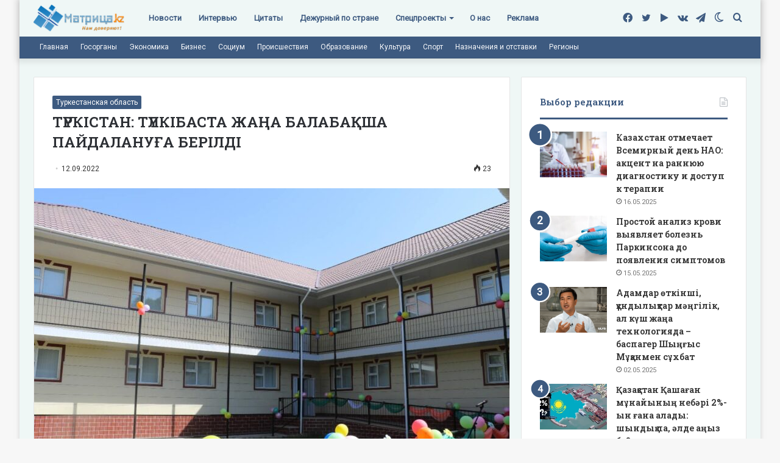

--- FILE ---
content_type: text/html; charset=UTF-8
request_url: https://matritca.kz/turkistan-tulkibasta-jana-balabaqsha-paidalanuga-berildi/
body_size: 28834
content:
<!DOCTYPE html>
<html lang="ru-RU" class="" data-skin="light">
<head><style>img.lazy{min-height:1px}</style><link rel="preload" href="https://matritca.kz/wp-content/plugins/w3-total-cache/pub/js/lazyload.min.js" as="script">
	<meta charset="UTF-8" />
	<link rel="profile" href="https://gmpg.org/xfn/11" />
	<!-- Manifest added by SuperPWA - Progressive Web Apps Plugin For WordPress -->
<link rel="manifest" href="/superpwa-manifest.json">
<link rel="prefetch" href="/superpwa-manifest.json">
<meta name="theme-color" content="#D5E0EB">
<meta name="mobile-web-app-capable" content="yes">
<meta name="apple-touch-fullscreen" content="yes">
<meta name="apple-mobile-web-app-title" content="Матрица!">
<meta name="application-name" content="Матрица!">
<meta name="apple-mobile-web-app-capable" content="yes">
<meta name="apple-mobile-web-app-status-bar-style" content="default">
<link rel="apple-touch-icon" sizes="192x192" href="https://matritca.kz/wp-content/uploads/2022/07/192.png">
<link rel="apple-touch-icon" sizes="192x192" href="https://matritca.kz/wp-content/uploads/2022/07/192.png">
<link rel="apple-touch-icon" sizes="512x512" href="https://matritca.kz/wp-content/uploads/2022/07/512.png">
<link rel="apple-touch-icon" sizes="512x512" href="https://matritca.kz/wp-content/uploads/2022/07/512.png">
<link rel="apple-touch-startup-image" media="screen and (device-width: 320px) and (device-height: 568px) and (-webkit-device-pixel-ratio: 2) and (orientation: landscape)" href="https://matritca.kz/wp-content/uploads/superpwa-splashIcons/super_splash_screens/icon_1136x640.png"/>
<link rel="apple-touch-startup-image" media="screen and (device-width: 320px) and (device-height: 568px) and (-webkit-device-pixel-ratio: 2) and (orientation: portrait)" href="https://matritca.kz/wp-content/uploads/superpwa-splashIcons/super_splash_screens/icon_640x1136.png"/>
<link rel="apple-touch-startup-image" media="screen and (device-width: 414px) and (device-height: 896px) and (-webkit-device-pixel-ratio: 3) and (orientation: landscape)" href="https://matritca.kz/wp-content/uploads/superpwa-splashIcons/super_splash_screens/icon_2688x1242.png"/>
<link rel="apple-touch-startup-image" media="screen and (device-width: 414px) and (device-height: 896px) and (-webkit-device-pixel-ratio: 2) and (orientation: landscape)" href="https://matritca.kz/wp-content/uploads/superpwa-splashIcons/super_splash_screens/icon_1792x828.png"/>
<link rel="apple-touch-startup-image" media="screen and (device-width: 375px) and (device-height: 812px) and (-webkit-device-pixel-ratio: 3) and (orientation: portrait)" href="https://matritca.kz/wp-content/uploads/superpwa-splashIcons/super_splash_screens/icon_1125x2436.png"/>
<link rel="apple-touch-startup-image" media="screen and (device-width: 414px) and (device-height: 896px) and (-webkit-device-pixel-ratio: 2) and (orientation: portrait)" href="https://matritca.kz/wp-content/uploads/superpwa-splashIcons/super_splash_screens/icon_828x1792.png"/>
<link rel="apple-touch-startup-image" media="screen and (device-width: 375px) and (device-height: 812px) and (-webkit-device-pixel-ratio: 3) and (orientation: landscape)" href="https://matritca.kz/wp-content/uploads/superpwa-splashIcons/super_splash_screens/icon_2436x1125.png"/>
<link rel="apple-touch-startup-image" media="screen and (device-width: 414px) and (device-height: 736px) and (-webkit-device-pixel-ratio: 3) and (orientation: portrait)" href="https://matritca.kz/wp-content/uploads/superpwa-splashIcons/super_splash_screens/icon_1242x2208.png"/>
<link rel="apple-touch-startup-image" media="screen and (device-width: 414px) and (device-height: 736px) and (-webkit-device-pixel-ratio: 3) and (orientation: landscape)" href="https://matritca.kz/wp-content/uploads/superpwa-splashIcons/super_splash_screens/icon_2208x1242.png"/>
<link rel="apple-touch-startup-image" media="screen and (device-width: 375px) and (device-height: 667px) and (-webkit-device-pixel-ratio: 2) and (orientation: landscape)" href="https://matritca.kz/wp-content/uploads/superpwa-splashIcons/super_splash_screens/icon_1334x750.png"/>
<link rel="apple-touch-startup-image" media="screen and (device-width: 375px) and (device-height: 667px) and (-webkit-device-pixel-ratio: 2) and (orientation: portrait)" href="https://matritca.kz/wp-content/uploads/superpwa-splashIcons/super_splash_screens/icon_750x1334.png"/>
<link rel="apple-touch-startup-image" media="screen and (device-width: 1024px) and (device-height: 1366px) and (-webkit-device-pixel-ratio: 2) and (orientation: landscape)" href="https://matritca.kz/wp-content/uploads/superpwa-splashIcons/super_splash_screens/icon_2732x2048.png"/>
<link rel="apple-touch-startup-image" media="screen and (device-width: 1024px) and (device-height: 1366px) and (-webkit-device-pixel-ratio: 2) and (orientation: portrait)" href="https://matritca.kz/wp-content/uploads/superpwa-splashIcons/super_splash_screens/icon_2048x2732.png"/>
<link rel="apple-touch-startup-image" media="screen and (device-width: 834px) and (device-height: 1194px) and (-webkit-device-pixel-ratio: 2) and (orientation: landscape)" href="https://matritca.kz/wp-content/uploads/superpwa-splashIcons/super_splash_screens/icon_2388x1668.png"/>
<link rel="apple-touch-startup-image" media="screen and (device-width: 834px) and (device-height: 1194px) and (-webkit-device-pixel-ratio: 2) and (orientation: portrait)" href="https://matritca.kz/wp-content/uploads/superpwa-splashIcons/super_splash_screens/icon_1668x2388.png"/>
<link rel="apple-touch-startup-image" media="screen and (device-width: 834px) and (device-height: 1112px) and (-webkit-device-pixel-ratio: 2) and (orientation: landscape)" href="https://matritca.kz/wp-content/uploads/superpwa-splashIcons/super_splash_screens/icon_2224x1668.png"/>
<link rel="apple-touch-startup-image" media="screen and (device-width: 414px) and (device-height: 896px) and (-webkit-device-pixel-ratio: 3) and (orientation: portrait)" href="https://matritca.kz/wp-content/uploads/superpwa-splashIcons/super_splash_screens/icon_1242x2688.png"/>
<link rel="apple-touch-startup-image" media="screen and (device-width: 834px) and (device-height: 1112px) and (-webkit-device-pixel-ratio: 2) and (orientation: portrait)" href="https://matritca.kz/wp-content/uploads/superpwa-splashIcons/super_splash_screens/icon_1668x2224.png"/>
<link rel="apple-touch-startup-image" media="screen and (device-width: 768px) and (device-height: 1024px) and (-webkit-device-pixel-ratio: 2) and (orientation: portrait)" href="https://matritca.kz/wp-content/uploads/superpwa-splashIcons/super_splash_screens/icon_1536x2048.png"/>
<link rel="apple-touch-startup-image" media="screen and (device-width: 768px) and (device-height: 1024px) and (-webkit-device-pixel-ratio: 2) and (orientation: landscape)" href="https://matritca.kz/wp-content/uploads/superpwa-splashIcons/super_splash_screens/icon_2048x1536.png"/>
<!-- / SuperPWA.com -->
		<script type="text/javascript">try{if("undefined"!=typeof localStorage){var tieSkin=localStorage.getItem("tie-skin"),html=document.getElementsByTagName("html")[0].classList,htmlSkin="light";if(html.contains("dark-skin")&&(htmlSkin="dark"),null!=tieSkin&&tieSkin!=htmlSkin){html.add("tie-skin-inverted");var tieSkinInverted=!0}"dark"==tieSkin?html.add("dark-skin"):"light"==tieSkin&&html.remove("dark-skin")}}catch(t){console.log(t)}</script>
		<meta name='robots' content='index, follow, max-image-preview:large, max-snippet:-1, max-video-preview:-1' />
	<style>img:is([sizes="auto" i], [sizes^="auto," i]) { contain-intrinsic-size: 3000px 1500px }</style>
	
	<!-- This site is optimized with the Yoast SEO plugin v19.3 - https://yoast.com/wordpress/plugins/seo/ -->
	<title>ТҮРКІСТАН: ТҮЛКІБАСТА ЖАҢА БАЛАБАҚША ПАЙДАЛАНУҒА БЕРІЛДІ - Матрица!</title>
	<link rel="canonical" href="https://matritca.kz/turkistan-tulkibasta-jana-balabaqsha-paidalanuga-berildi/" />
	<meta property="og:locale" content="ru_RU" />
	<meta property="og:type" content="article" />
	<meta property="og:title" content="ТҮРКІСТАН: ТҮЛКІБАСТА ЖАҢА БАЛАБАҚША ПАЙДАЛАНУҒА БЕРІЛДІ - Матрица!" />
	<meta property="og:description" content="Түркістан облысы, Түлкібас ауданында 100 балаға шақталған «Жас дарын» жеке балабақшасы пайдалануға берілді. Салтанатты шараға аудан әкімінің орынбасары Е.Орманов, аудандық адами әлеуетті дамыту бөлімінің басшысы Е.Қадірбек, округ әкімі М.Телғараев қатысып, ауыл тұрғындарын құттықтады. Аудан әкімінің орынбасары әлеуметтік нысанды жеке өз қаржысына соққан Байбатшаев Теміржан Асайұлына аудан әкімінің құттықтауын жеткізіп, Алғыс хатын табыс етті. Осы уақытқа &hellip;" />
	<meta property="og:url" content="https://matritca.kz/turkistan-tulkibasta-jana-balabaqsha-paidalanuga-berildi/" />
	<meta property="og:site_name" content="Матрица!" />
	<meta property="article:publisher" content="https://www.facebook.com/matritcakz" />
	<meta property="article:published_time" content="2022-09-12T15:34:02+00:00" />
	<meta property="og:image" content="https://matritca.kz/wp-content/uploads/2022/09/306715016_394714692847438_5102513542964861438_n.jpg" />
	<meta property="og:image:width" content="1280" />
	<meta property="og:image:height" content="853" />
	<meta property="og:image:type" content="image/jpeg" />
	<meta name="author" content="Сарбалаева Мәдина Бекзадақызы" />
	<meta name="twitter:card" content="summary_large_image" />
	<meta name="twitter:creator" content="@matritcakz" />
	<meta name="twitter:site" content="@matritcakz" />
	<meta name="twitter:label1" content="Написано автором" />
	<meta name="twitter:data1" content="Сарбалаева Мәдина Бекзадақызы" />
	<meta name="twitter:label2" content="Примерное время для чтения" />
	<meta name="twitter:data2" content="2 минуты" />
	<script type="application/ld+json" class="yoast-schema-graph">{"@context":"https://schema.org","@graph":[{"@type":"Organization","@id":"https://matritca.kz/#organization","name":"Matritca.kz","url":"https://matritca.kz/","sameAs":["https://t.me/matritcakz","http://vk.com/matritcakz","https://www.facebook.com/matritcakz","https://twitter.com/matritcakz"],"logo":{"@type":"ImageObject","inLanguage":"ru-RU","@id":"https://matritca.kz/#/schema/logo/image/","url":"https://matritca.kz/wp-content/uploads/2022/07/logo.png","contentUrl":"https://matritca.kz/wp-content/uploads/2022/07/logo.png","width":301,"height":99,"caption":"Matritca.kz"},"image":{"@id":"https://matritca.kz/#/schema/logo/image/"}},{"@type":"WebSite","@id":"https://matritca.kz/#website","url":"https://matritca.kz/","name":"Матрица!","description":"matritca.kz","publisher":{"@id":"https://matritca.kz/#organization"},"potentialAction":[{"@type":"SearchAction","target":{"@type":"EntryPoint","urlTemplate":"https://matritca.kz/?s={search_term_string}"},"query-input":"required name=search_term_string"}],"inLanguage":"ru-RU"},{"@type":"ImageObject","inLanguage":"ru-RU","@id":"https://matritca.kz/turkistan-tulkibasta-jana-balabaqsha-paidalanuga-berildi/#primaryimage","url":"https://matritca.kz/wp-content/uploads/2022/09/306715016_394714692847438_5102513542964861438_n.jpg","contentUrl":"https://matritca.kz/wp-content/uploads/2022/09/306715016_394714692847438_5102513542964861438_n.jpg","width":1280,"height":853},{"@type":"WebPage","@id":"https://matritca.kz/turkistan-tulkibasta-jana-balabaqsha-paidalanuga-berildi/","url":"https://matritca.kz/turkistan-tulkibasta-jana-balabaqsha-paidalanuga-berildi/","name":"ТҮРКІСТАН: ТҮЛКІБАСТА ЖАҢА БАЛАБАҚША ПАЙДАЛАНУҒА БЕРІЛДІ - Матрица!","isPartOf":{"@id":"https://matritca.kz/#website"},"primaryImageOfPage":{"@id":"https://matritca.kz/turkistan-tulkibasta-jana-balabaqsha-paidalanuga-berildi/#primaryimage"},"datePublished":"2022-09-12T15:34:02+00:00","dateModified":"2022-09-12T15:34:02+00:00","breadcrumb":{"@id":"https://matritca.kz/turkistan-tulkibasta-jana-balabaqsha-paidalanuga-berildi/#breadcrumb"},"inLanguage":"ru-RU","potentialAction":[{"@type":"ReadAction","target":["https://matritca.kz/turkistan-tulkibasta-jana-balabaqsha-paidalanuga-berildi/"]}]},{"@type":"BreadcrumbList","@id":"https://matritca.kz/turkistan-tulkibasta-jana-balabaqsha-paidalanuga-berildi/#breadcrumb","itemListElement":[{"@type":"ListItem","position":1,"name":"Главная страница","item":"https://matritca.kz/"},{"@type":"ListItem","position":2,"name":"ТҮРКІСТАН: ТҮЛКІБАСТА ЖАҢА БАЛАБАҚША ПАЙДАЛАНУҒА БЕРІЛДІ"}]},{"@type":"Article","@id":"https://matritca.kz/turkistan-tulkibasta-jana-balabaqsha-paidalanuga-berildi/#article","isPartOf":{"@id":"https://matritca.kz/turkistan-tulkibasta-jana-balabaqsha-paidalanuga-berildi/"},"author":{"name":"Сарбалаева Мәдина Бекзадақызы","@id":"https://matritca.kz/#/schema/person/4c955e03fbe01d2bb04ee69986772448"},"headline":"ТҮРКІСТАН: ТҮЛКІБАСТА ЖАҢА БАЛАБАҚША ПАЙДАЛАНУҒА БЕРІЛДІ","datePublished":"2022-09-12T15:34:02+00:00","dateModified":"2022-09-12T15:34:02+00:00","mainEntityOfPage":{"@id":"https://matritca.kz/turkistan-tulkibasta-jana-balabaqsha-paidalanuga-berildi/"},"wordCount":8,"publisher":{"@id":"https://matritca.kz/#organization"},"image":{"@id":"https://matritca.kz/turkistan-tulkibasta-jana-balabaqsha-paidalanuga-berildi/#primaryimage"},"thumbnailUrl":"https://matritca.kz/wp-content/uploads/2022/09/306715016_394714692847438_5102513542964861438_n.jpg","articleSection":["Туркестанская область"],"inLanguage":"ru-RU"},{"@type":"Person","@id":"https://matritca.kz/#/schema/person/4c955e03fbe01d2bb04ee69986772448","name":"Сарбалаева Мәдина Бекзадақызы","image":{"@type":"ImageObject","inLanguage":"ru-RU","@id":"https://matritca.kz/#/schema/person/image/","url":"https://secure.gravatar.com/avatar/efdbd183b3f1c5035727acc33f85fa2a6c67b3455ac56e5a883699d480b2a708?s=96&d=mm&r=g","contentUrl":"https://secure.gravatar.com/avatar/efdbd183b3f1c5035727acc33f85fa2a6c67b3455ac56e5a883699d480b2a708?s=96&d=mm&r=g","caption":"Сарбалаева Мәдина Бекзадақызы"},"url":"https://matritca.kz/author/editor/"}]}</script>
	<!-- / Yoast SEO plugin. -->


<link rel="alternate" type="application/rss+xml" title="Матрица! &raquo; Лента" href="https://matritca.kz/feed/" />
<script type="text/javascript">
/* <![CDATA[ */
window._wpemojiSettings = {"baseUrl":"https:\/\/s.w.org\/images\/core\/emoji\/15.1.0\/72x72\/","ext":".png","svgUrl":"https:\/\/s.w.org\/images\/core\/emoji\/15.1.0\/svg\/","svgExt":".svg","source":{"concatemoji":"https:\/\/matritca.kz\/wp-includes\/js\/wp-emoji-release.min.js?ver=6.8.1"}};
/*! This file is auto-generated */
!function(i,n){var o,s,e;function c(e){try{var t={supportTests:e,timestamp:(new Date).valueOf()};sessionStorage.setItem(o,JSON.stringify(t))}catch(e){}}function p(e,t,n){e.clearRect(0,0,e.canvas.width,e.canvas.height),e.fillText(t,0,0);var t=new Uint32Array(e.getImageData(0,0,e.canvas.width,e.canvas.height).data),r=(e.clearRect(0,0,e.canvas.width,e.canvas.height),e.fillText(n,0,0),new Uint32Array(e.getImageData(0,0,e.canvas.width,e.canvas.height).data));return t.every(function(e,t){return e===r[t]})}function u(e,t,n){switch(t){case"flag":return n(e,"\ud83c\udff3\ufe0f\u200d\u26a7\ufe0f","\ud83c\udff3\ufe0f\u200b\u26a7\ufe0f")?!1:!n(e,"\ud83c\uddfa\ud83c\uddf3","\ud83c\uddfa\u200b\ud83c\uddf3")&&!n(e,"\ud83c\udff4\udb40\udc67\udb40\udc62\udb40\udc65\udb40\udc6e\udb40\udc67\udb40\udc7f","\ud83c\udff4\u200b\udb40\udc67\u200b\udb40\udc62\u200b\udb40\udc65\u200b\udb40\udc6e\u200b\udb40\udc67\u200b\udb40\udc7f");case"emoji":return!n(e,"\ud83d\udc26\u200d\ud83d\udd25","\ud83d\udc26\u200b\ud83d\udd25")}return!1}function f(e,t,n){var r="undefined"!=typeof WorkerGlobalScope&&self instanceof WorkerGlobalScope?new OffscreenCanvas(300,150):i.createElement("canvas"),a=r.getContext("2d",{willReadFrequently:!0}),o=(a.textBaseline="top",a.font="600 32px Arial",{});return e.forEach(function(e){o[e]=t(a,e,n)}),o}function t(e){var t=i.createElement("script");t.src=e,t.defer=!0,i.head.appendChild(t)}"undefined"!=typeof Promise&&(o="wpEmojiSettingsSupports",s=["flag","emoji"],n.supports={everything:!0,everythingExceptFlag:!0},e=new Promise(function(e){i.addEventListener("DOMContentLoaded",e,{once:!0})}),new Promise(function(t){var n=function(){try{var e=JSON.parse(sessionStorage.getItem(o));if("object"==typeof e&&"number"==typeof e.timestamp&&(new Date).valueOf()<e.timestamp+604800&&"object"==typeof e.supportTests)return e.supportTests}catch(e){}return null}();if(!n){if("undefined"!=typeof Worker&&"undefined"!=typeof OffscreenCanvas&&"undefined"!=typeof URL&&URL.createObjectURL&&"undefined"!=typeof Blob)try{var e="postMessage("+f.toString()+"("+[JSON.stringify(s),u.toString(),p.toString()].join(",")+"));",r=new Blob([e],{type:"text/javascript"}),a=new Worker(URL.createObjectURL(r),{name:"wpTestEmojiSupports"});return void(a.onmessage=function(e){c(n=e.data),a.terminate(),t(n)})}catch(e){}c(n=f(s,u,p))}t(n)}).then(function(e){for(var t in e)n.supports[t]=e[t],n.supports.everything=n.supports.everything&&n.supports[t],"flag"!==t&&(n.supports.everythingExceptFlag=n.supports.everythingExceptFlag&&n.supports[t]);n.supports.everythingExceptFlag=n.supports.everythingExceptFlag&&!n.supports.flag,n.DOMReady=!1,n.readyCallback=function(){n.DOMReady=!0}}).then(function(){return e}).then(function(){var e;n.supports.everything||(n.readyCallback(),(e=n.source||{}).concatemoji?t(e.concatemoji):e.wpemoji&&e.twemoji&&(t(e.twemoji),t(e.wpemoji)))}))}((window,document),window._wpemojiSettings);
/* ]]> */
</script>
<style id='wp-emoji-styles-inline-css' type='text/css'>

	img.wp-smiley, img.emoji {
		display: inline !important;
		border: none !important;
		box-shadow: none !important;
		height: 1em !important;
		width: 1em !important;
		margin: 0 0.07em !important;
		vertical-align: -0.1em !important;
		background: none !important;
		padding: 0 !important;
	}
</style>
<link rel="stylesheet" href="https://matritca.kz/wp-content/cache/minify/a5ff7.css" media="all" />

<style id='wp-block-library-theme-inline-css' type='text/css'>
.wp-block-audio :where(figcaption){color:#555;font-size:13px;text-align:center}.is-dark-theme .wp-block-audio :where(figcaption){color:#ffffffa6}.wp-block-audio{margin:0 0 1em}.wp-block-code{border:1px solid #ccc;border-radius:4px;font-family:Menlo,Consolas,monaco,monospace;padding:.8em 1em}.wp-block-embed :where(figcaption){color:#555;font-size:13px;text-align:center}.is-dark-theme .wp-block-embed :where(figcaption){color:#ffffffa6}.wp-block-embed{margin:0 0 1em}.blocks-gallery-caption{color:#555;font-size:13px;text-align:center}.is-dark-theme .blocks-gallery-caption{color:#ffffffa6}:root :where(.wp-block-image figcaption){color:#555;font-size:13px;text-align:center}.is-dark-theme :root :where(.wp-block-image figcaption){color:#ffffffa6}.wp-block-image{margin:0 0 1em}.wp-block-pullquote{border-bottom:4px solid;border-top:4px solid;color:currentColor;margin-bottom:1.75em}.wp-block-pullquote cite,.wp-block-pullquote footer,.wp-block-pullquote__citation{color:currentColor;font-size:.8125em;font-style:normal;text-transform:uppercase}.wp-block-quote{border-left:.25em solid;margin:0 0 1.75em;padding-left:1em}.wp-block-quote cite,.wp-block-quote footer{color:currentColor;font-size:.8125em;font-style:normal;position:relative}.wp-block-quote:where(.has-text-align-right){border-left:none;border-right:.25em solid;padding-left:0;padding-right:1em}.wp-block-quote:where(.has-text-align-center){border:none;padding-left:0}.wp-block-quote.is-large,.wp-block-quote.is-style-large,.wp-block-quote:where(.is-style-plain){border:none}.wp-block-search .wp-block-search__label{font-weight:700}.wp-block-search__button{border:1px solid #ccc;padding:.375em .625em}:where(.wp-block-group.has-background){padding:1.25em 2.375em}.wp-block-separator.has-css-opacity{opacity:.4}.wp-block-separator{border:none;border-bottom:2px solid;margin-left:auto;margin-right:auto}.wp-block-separator.has-alpha-channel-opacity{opacity:1}.wp-block-separator:not(.is-style-wide):not(.is-style-dots){width:100px}.wp-block-separator.has-background:not(.is-style-dots){border-bottom:none;height:1px}.wp-block-separator.has-background:not(.is-style-wide):not(.is-style-dots){height:2px}.wp-block-table{margin:0 0 1em}.wp-block-table td,.wp-block-table th{word-break:normal}.wp-block-table :where(figcaption){color:#555;font-size:13px;text-align:center}.is-dark-theme .wp-block-table :where(figcaption){color:#ffffffa6}.wp-block-video :where(figcaption){color:#555;font-size:13px;text-align:center}.is-dark-theme .wp-block-video :where(figcaption){color:#ffffffa6}.wp-block-video{margin:0 0 1em}:root :where(.wp-block-template-part.has-background){margin-bottom:0;margin-top:0;padding:1.25em 2.375em}
</style>
<style id='classic-theme-styles-inline-css' type='text/css'>
/*! This file is auto-generated */
.wp-block-button__link{color:#fff;background-color:#32373c;border-radius:9999px;box-shadow:none;text-decoration:none;padding:calc(.667em + 2px) calc(1.333em + 2px);font-size:1.125em}.wp-block-file__button{background:#32373c;color:#fff;text-decoration:none}
</style>
<style id='global-styles-inline-css' type='text/css'>
:root{--wp--preset--aspect-ratio--square: 1;--wp--preset--aspect-ratio--4-3: 4/3;--wp--preset--aspect-ratio--3-4: 3/4;--wp--preset--aspect-ratio--3-2: 3/2;--wp--preset--aspect-ratio--2-3: 2/3;--wp--preset--aspect-ratio--16-9: 16/9;--wp--preset--aspect-ratio--9-16: 9/16;--wp--preset--color--black: #000000;--wp--preset--color--cyan-bluish-gray: #abb8c3;--wp--preset--color--white: #ffffff;--wp--preset--color--pale-pink: #f78da7;--wp--preset--color--vivid-red: #cf2e2e;--wp--preset--color--luminous-vivid-orange: #ff6900;--wp--preset--color--luminous-vivid-amber: #fcb900;--wp--preset--color--light-green-cyan: #7bdcb5;--wp--preset--color--vivid-green-cyan: #00d084;--wp--preset--color--pale-cyan-blue: #8ed1fc;--wp--preset--color--vivid-cyan-blue: #0693e3;--wp--preset--color--vivid-purple: #9b51e0;--wp--preset--gradient--vivid-cyan-blue-to-vivid-purple: linear-gradient(135deg,rgba(6,147,227,1) 0%,rgb(155,81,224) 100%);--wp--preset--gradient--light-green-cyan-to-vivid-green-cyan: linear-gradient(135deg,rgb(122,220,180) 0%,rgb(0,208,130) 100%);--wp--preset--gradient--luminous-vivid-amber-to-luminous-vivid-orange: linear-gradient(135deg,rgba(252,185,0,1) 0%,rgba(255,105,0,1) 100%);--wp--preset--gradient--luminous-vivid-orange-to-vivid-red: linear-gradient(135deg,rgba(255,105,0,1) 0%,rgb(207,46,46) 100%);--wp--preset--gradient--very-light-gray-to-cyan-bluish-gray: linear-gradient(135deg,rgb(238,238,238) 0%,rgb(169,184,195) 100%);--wp--preset--gradient--cool-to-warm-spectrum: linear-gradient(135deg,rgb(74,234,220) 0%,rgb(151,120,209) 20%,rgb(207,42,186) 40%,rgb(238,44,130) 60%,rgb(251,105,98) 80%,rgb(254,248,76) 100%);--wp--preset--gradient--blush-light-purple: linear-gradient(135deg,rgb(255,206,236) 0%,rgb(152,150,240) 100%);--wp--preset--gradient--blush-bordeaux: linear-gradient(135deg,rgb(254,205,165) 0%,rgb(254,45,45) 50%,rgb(107,0,62) 100%);--wp--preset--gradient--luminous-dusk: linear-gradient(135deg,rgb(255,203,112) 0%,rgb(199,81,192) 50%,rgb(65,88,208) 100%);--wp--preset--gradient--pale-ocean: linear-gradient(135deg,rgb(255,245,203) 0%,rgb(182,227,212) 50%,rgb(51,167,181) 100%);--wp--preset--gradient--electric-grass: linear-gradient(135deg,rgb(202,248,128) 0%,rgb(113,206,126) 100%);--wp--preset--gradient--midnight: linear-gradient(135deg,rgb(2,3,129) 0%,rgb(40,116,252) 100%);--wp--preset--font-size--small: 13px;--wp--preset--font-size--medium: 20px;--wp--preset--font-size--large: 36px;--wp--preset--font-size--x-large: 42px;--wp--preset--spacing--20: 0.44rem;--wp--preset--spacing--30: 0.67rem;--wp--preset--spacing--40: 1rem;--wp--preset--spacing--50: 1.5rem;--wp--preset--spacing--60: 2.25rem;--wp--preset--spacing--70: 3.38rem;--wp--preset--spacing--80: 5.06rem;--wp--preset--shadow--natural: 6px 6px 9px rgba(0, 0, 0, 0.2);--wp--preset--shadow--deep: 12px 12px 50px rgba(0, 0, 0, 0.4);--wp--preset--shadow--sharp: 6px 6px 0px rgba(0, 0, 0, 0.2);--wp--preset--shadow--outlined: 6px 6px 0px -3px rgba(255, 255, 255, 1), 6px 6px rgba(0, 0, 0, 1);--wp--preset--shadow--crisp: 6px 6px 0px rgba(0, 0, 0, 1);}:where(.is-layout-flex){gap: 0.5em;}:where(.is-layout-grid){gap: 0.5em;}body .is-layout-flex{display: flex;}.is-layout-flex{flex-wrap: wrap;align-items: center;}.is-layout-flex > :is(*, div){margin: 0;}body .is-layout-grid{display: grid;}.is-layout-grid > :is(*, div){margin: 0;}:where(.wp-block-columns.is-layout-flex){gap: 2em;}:where(.wp-block-columns.is-layout-grid){gap: 2em;}:where(.wp-block-post-template.is-layout-flex){gap: 1.25em;}:where(.wp-block-post-template.is-layout-grid){gap: 1.25em;}.has-black-color{color: var(--wp--preset--color--black) !important;}.has-cyan-bluish-gray-color{color: var(--wp--preset--color--cyan-bluish-gray) !important;}.has-white-color{color: var(--wp--preset--color--white) !important;}.has-pale-pink-color{color: var(--wp--preset--color--pale-pink) !important;}.has-vivid-red-color{color: var(--wp--preset--color--vivid-red) !important;}.has-luminous-vivid-orange-color{color: var(--wp--preset--color--luminous-vivid-orange) !important;}.has-luminous-vivid-amber-color{color: var(--wp--preset--color--luminous-vivid-amber) !important;}.has-light-green-cyan-color{color: var(--wp--preset--color--light-green-cyan) !important;}.has-vivid-green-cyan-color{color: var(--wp--preset--color--vivid-green-cyan) !important;}.has-pale-cyan-blue-color{color: var(--wp--preset--color--pale-cyan-blue) !important;}.has-vivid-cyan-blue-color{color: var(--wp--preset--color--vivid-cyan-blue) !important;}.has-vivid-purple-color{color: var(--wp--preset--color--vivid-purple) !important;}.has-black-background-color{background-color: var(--wp--preset--color--black) !important;}.has-cyan-bluish-gray-background-color{background-color: var(--wp--preset--color--cyan-bluish-gray) !important;}.has-white-background-color{background-color: var(--wp--preset--color--white) !important;}.has-pale-pink-background-color{background-color: var(--wp--preset--color--pale-pink) !important;}.has-vivid-red-background-color{background-color: var(--wp--preset--color--vivid-red) !important;}.has-luminous-vivid-orange-background-color{background-color: var(--wp--preset--color--luminous-vivid-orange) !important;}.has-luminous-vivid-amber-background-color{background-color: var(--wp--preset--color--luminous-vivid-amber) !important;}.has-light-green-cyan-background-color{background-color: var(--wp--preset--color--light-green-cyan) !important;}.has-vivid-green-cyan-background-color{background-color: var(--wp--preset--color--vivid-green-cyan) !important;}.has-pale-cyan-blue-background-color{background-color: var(--wp--preset--color--pale-cyan-blue) !important;}.has-vivid-cyan-blue-background-color{background-color: var(--wp--preset--color--vivid-cyan-blue) !important;}.has-vivid-purple-background-color{background-color: var(--wp--preset--color--vivid-purple) !important;}.has-black-border-color{border-color: var(--wp--preset--color--black) !important;}.has-cyan-bluish-gray-border-color{border-color: var(--wp--preset--color--cyan-bluish-gray) !important;}.has-white-border-color{border-color: var(--wp--preset--color--white) !important;}.has-pale-pink-border-color{border-color: var(--wp--preset--color--pale-pink) !important;}.has-vivid-red-border-color{border-color: var(--wp--preset--color--vivid-red) !important;}.has-luminous-vivid-orange-border-color{border-color: var(--wp--preset--color--luminous-vivid-orange) !important;}.has-luminous-vivid-amber-border-color{border-color: var(--wp--preset--color--luminous-vivid-amber) !important;}.has-light-green-cyan-border-color{border-color: var(--wp--preset--color--light-green-cyan) !important;}.has-vivid-green-cyan-border-color{border-color: var(--wp--preset--color--vivid-green-cyan) !important;}.has-pale-cyan-blue-border-color{border-color: var(--wp--preset--color--pale-cyan-blue) !important;}.has-vivid-cyan-blue-border-color{border-color: var(--wp--preset--color--vivid-cyan-blue) !important;}.has-vivid-purple-border-color{border-color: var(--wp--preset--color--vivid-purple) !important;}.has-vivid-cyan-blue-to-vivid-purple-gradient-background{background: var(--wp--preset--gradient--vivid-cyan-blue-to-vivid-purple) !important;}.has-light-green-cyan-to-vivid-green-cyan-gradient-background{background: var(--wp--preset--gradient--light-green-cyan-to-vivid-green-cyan) !important;}.has-luminous-vivid-amber-to-luminous-vivid-orange-gradient-background{background: var(--wp--preset--gradient--luminous-vivid-amber-to-luminous-vivid-orange) !important;}.has-luminous-vivid-orange-to-vivid-red-gradient-background{background: var(--wp--preset--gradient--luminous-vivid-orange-to-vivid-red) !important;}.has-very-light-gray-to-cyan-bluish-gray-gradient-background{background: var(--wp--preset--gradient--very-light-gray-to-cyan-bluish-gray) !important;}.has-cool-to-warm-spectrum-gradient-background{background: var(--wp--preset--gradient--cool-to-warm-spectrum) !important;}.has-blush-light-purple-gradient-background{background: var(--wp--preset--gradient--blush-light-purple) !important;}.has-blush-bordeaux-gradient-background{background: var(--wp--preset--gradient--blush-bordeaux) !important;}.has-luminous-dusk-gradient-background{background: var(--wp--preset--gradient--luminous-dusk) !important;}.has-pale-ocean-gradient-background{background: var(--wp--preset--gradient--pale-ocean) !important;}.has-electric-grass-gradient-background{background: var(--wp--preset--gradient--electric-grass) !important;}.has-midnight-gradient-background{background: var(--wp--preset--gradient--midnight) !important;}.has-small-font-size{font-size: var(--wp--preset--font-size--small) !important;}.has-medium-font-size{font-size: var(--wp--preset--font-size--medium) !important;}.has-large-font-size{font-size: var(--wp--preset--font-size--large) !important;}.has-x-large-font-size{font-size: var(--wp--preset--font-size--x-large) !important;}
:where(.wp-block-post-template.is-layout-flex){gap: 1.25em;}:where(.wp-block-post-template.is-layout-grid){gap: 1.25em;}
:where(.wp-block-columns.is-layout-flex){gap: 2em;}:where(.wp-block-columns.is-layout-grid){gap: 2em;}
:root :where(.wp-block-pullquote){font-size: 1.5em;line-height: 1.6;}
</style>
<link rel="stylesheet" href="https://matritca.kz/wp-content/cache/minify/17069.css" media="all" />


<style id='wp-polls-inline-css' type='text/css'>
.wp-polls .pollbar {
	margin: 1px;
	font-size: 6px;
	line-height: 8px;
	height: 8px;
	background-image: url('https://matritca.kz/wp-content/plugins/wp-polls/images/default/pollbg.gif');
	border: 1px solid #c8c8c8;
}

</style>
<link rel="stylesheet" href="https://matritca.kz/wp-content/cache/minify/42e9a.css" media="all" />









<link rel='stylesheet' id='tie-css-print-css' href='https://matritca.kz/wp-content/themes/jannah/assets/css/print.css?ver=5.4.10' type='text/css' media='print' />
<style id='tie-css-print-inline-css' type='text/css'>
.wf-active body{font-family: 'Roboto';}.wf-active .logo-text,.wf-active h1,.wf-active h2,.wf-active h3,.wf-active h4,.wf-active h5,.wf-active h6,.wf-active .the-subtitle{font-family: 'Roboto Slab';}.wf-active #main-nav .main-menu > ul > li > a{font-family: 'Roboto';}#top-nav .top-menu > ul > li > a{font-size: 12px;}.entry-header h1.entry-title{font-size: 24px;}#tie-wrapper .media-page-layout .thumb-title,#tie-wrapper .mag-box.full-width-img-news-box .posts-items>li .post-title,#tie-wrapper .miscellaneous-box .posts-items>li:first-child .post-title,#tie-wrapper .big-thumb-left-box .posts-items li:first-child .post-title{font-size: 16px;}#tie-wrapper .mag-box.wide-post-box .posts-items>li:nth-child(n) .post-title,#tie-wrapper .mag-box.big-post-left-box li:first-child .post-title,#tie-wrapper .mag-box.big-post-top-box li:first-child .post-title,#tie-wrapper .mag-box.half-box li:first-child .post-title,#tie-wrapper .mag-box.big-posts-box .posts-items>li:nth-child(n) .post-title,#tie-wrapper .mag-box.mini-posts-box .posts-items>li:nth-child(n) .post-title,#tie-wrapper .mag-box.latest-poroducts-box .products .product h2{font-size: 15px;}#tie-wrapper .mag-box.big-post-left-box li:not(:first-child) .post-title,#tie-wrapper .mag-box.big-post-top-box li:not(:first-child) .post-title,#tie-wrapper .mag-box.half-box li:not(:first-child) .post-title,#tie-wrapper .mag-box.big-thumb-left-box li:not(:first-child) .post-title,#tie-wrapper .mag-box.scrolling-box .slide .post-title,#tie-wrapper .mag-box.miscellaneous-box li:not(:first-child) .post-title{font-size: 14px;}@media (min-width: 992px){.full-width .fullwidth-slider-wrapper .thumb-overlay .thumb-content .thumb-title,.full-width .wide-next-prev-slider-wrapper .thumb-overlay .thumb-content .thumb-title,.full-width .wide-slider-with-navfor-wrapper .thumb-overlay .thumb-content .thumb-title,.full-width .boxed-slider-wrapper .thumb-overlay .thumb-title{font-size: 22px;}}@media (min-width: 992px){.has-sidebar .fullwidth-slider-wrapper .thumb-overlay .thumb-content .thumb-title,.has-sidebar .wide-next-prev-slider-wrapper .thumb-overlay .thumb-content .thumb-title,.has-sidebar .wide-slider-with-navfor-wrapper .thumb-overlay .thumb-content .thumb-title,.has-sidebar .boxed-slider-wrapper .thumb-overlay .thumb-title{font-size: 20px;}}@media (min-width: 768px){#tie-wrapper .main-slider.grid-3-slides .slide .grid-item:nth-child(1) .thumb-title,#tie-wrapper .main-slider.grid-5-first-big .slide .grid-item:nth-child(1) .thumb-title,#tie-wrapper .main-slider.grid-5-big-centerd .slide .grid-item:nth-child(1) .thumb-title,#tie-wrapper .main-slider.grid-4-big-first-half-second .slide .grid-item:nth-child(1) .thumb-title,#tie-wrapper .main-slider.grid-2-big .thumb-overlay .thumb-title,#tie-wrapper .wide-slider-three-slids-wrapper .thumb-title{font-size: 20px;}}@media (min-width: 768px){#tie-wrapper .boxed-slider-three-slides-wrapper .slide .thumb-title,#tie-wrapper .grid-3-slides .slide .grid-item:nth-child(n+2) .thumb-title,#tie-wrapper .grid-5-first-big .slide .grid-item:nth-child(n+2) .thumb-title,#tie-wrapper .grid-5-big-centerd .slide .grid-item:nth-child(n+2) .thumb-title,#tie-wrapper .grid-4-big-first-half-second .slide .grid-item:nth-child(n+2) .thumb-title,#tie-wrapper .grid-5-in-rows .grid-item:nth-child(n) .thumb-overlay .thumb-title,#tie-wrapper .main-slider.grid-4-slides .thumb-overlay .thumb-title,#tie-wrapper .grid-6-slides .thumb-overlay .thumb-title,#tie-wrapper .boxed-four-taller-slider .slide .thumb-title{font-size: 18px;}}.brand-title,a:hover,.tie-popup-search-submit,#logo.text-logo a,.theme-header nav .components #search-submit:hover,.theme-header .header-nav .components > li:hover > a,.theme-header .header-nav .components li a:hover,.main-menu ul.cats-vertical li a.is-active,.main-menu ul.cats-vertical li a:hover,.main-nav li.mega-menu .post-meta a:hover,.main-nav li.mega-menu .post-box-title a:hover,.search-in-main-nav.autocomplete-suggestions a:hover,#main-nav .menu ul:not(.cats-horizontal) li:hover > a,#main-nav .menu ul li.current-menu-item:not(.mega-link-column) > a,.top-nav .menu li:hover > a,.top-nav .menu > .tie-current-menu > a,.search-in-top-nav.autocomplete-suggestions .post-title a:hover,div.mag-box .mag-box-options .mag-box-filter-links a.active,.mag-box-filter-links .flexMenu-viewMore:hover > a,.stars-rating-active,body .tabs.tabs .active > a,.video-play-icon,.spinner-circle:after,#go-to-content:hover,.comment-list .comment-author .fn,.commentlist .comment-author .fn,blockquote::before,blockquote cite,blockquote.quote-simple p,.multiple-post-pages a:hover,#story-index li .is-current,.latest-tweets-widget .twitter-icon-wrap span,.wide-slider-nav-wrapper .slide,.wide-next-prev-slider-wrapper .tie-slider-nav li:hover span,.review-final-score h3,#mobile-menu-icon:hover .menu-text,body .entry a,.dark-skin body .entry a,.entry .post-bottom-meta a:hover,.comment-list .comment-content a,q a,blockquote a,.widget.tie-weather-widget .icon-basecloud-bg:after,.site-footer a:hover,.site-footer .stars-rating-active,.site-footer .twitter-icon-wrap span,.site-info a:hover{color: #3d5a80;}#instagram-link a:hover{color: #3d5a80 !important;border-color: #3d5a80 !important;}#theme-header #main-nav .spinner-circle:after{color: #ffffff;}[type='submit'],.button,.generic-button a,.generic-button button,.theme-header .header-nav .comp-sub-menu a.button.guest-btn:hover,.theme-header .header-nav .comp-sub-menu a.checkout-button,nav.main-nav .menu > li.tie-current-menu > a,nav.main-nav .menu > li:hover > a,.main-menu .mega-links-head:after,.main-nav .mega-menu.mega-cat .cats-horizontal li a.is-active,#mobile-menu-icon:hover .nav-icon,#mobile-menu-icon:hover .nav-icon:before,#mobile-menu-icon:hover .nav-icon:after,.search-in-main-nav.autocomplete-suggestions a.button,.search-in-top-nav.autocomplete-suggestions a.button,.spinner > div,.post-cat,.pages-numbers li.current span,.multiple-post-pages > span,#tie-wrapper .mejs-container .mejs-controls,.mag-box-filter-links a:hover,.slider-arrow-nav a:not(.pagination-disabled):hover,.comment-list .reply a:hover,.commentlist .reply a:hover,#reading-position-indicator,#story-index-icon,.videos-block .playlist-title,.review-percentage .review-item span span,.tie-slick-dots li.slick-active button,.tie-slick-dots li button:hover,.digital-rating-static,.timeline-widget li a:hover .date:before,#wp-calendar #today,.posts-list-counter li.widget-post-list:before,.cat-counter a + span,.tie-slider-nav li span:hover,.fullwidth-area .widget_tag_cloud .tagcloud a:hover,.magazine2:not(.block-head-4) .dark-widgetized-area ul.tabs a:hover,.magazine2:not(.block-head-4) .dark-widgetized-area ul.tabs .active a,.magazine1 .dark-widgetized-area ul.tabs a:hover,.magazine1 .dark-widgetized-area ul.tabs .active a,.block-head-4.magazine2 .dark-widgetized-area .tabs.tabs .active a,.block-head-4.magazine2 .dark-widgetized-area .tabs > .active a:before,.block-head-4.magazine2 .dark-widgetized-area .tabs > .active a:after,.demo_store,.demo #logo:after,.demo #sticky-logo:after,.widget.tie-weather-widget,span.video-close-btn:hover,#go-to-top,.latest-tweets-widget .slider-links .button:not(:hover){background-color: #3d5a80;color: #FFFFFF;}.tie-weather-widget .widget-title .the-subtitle,.block-head-4.magazine2 #footer .tabs .active a:hover{color: #FFFFFF;}pre,code,.pages-numbers li.current span,.theme-header .header-nav .comp-sub-menu a.button.guest-btn:hover,.multiple-post-pages > span,.post-content-slideshow .tie-slider-nav li span:hover,#tie-body .tie-slider-nav li > span:hover,.slider-arrow-nav a:not(.pagination-disabled):hover,.main-nav .mega-menu.mega-cat .cats-horizontal li a.is-active,.main-nav .mega-menu.mega-cat .cats-horizontal li a:hover,.main-menu .menu > li > .menu-sub-content{border-color: #3d5a80;}.main-menu .menu > li.tie-current-menu{border-bottom-color: #3d5a80;}.top-nav .menu li.tie-current-menu > a:before,.top-nav .menu li.menu-item-has-children:hover > a:before{border-top-color: #3d5a80;}.main-nav .main-menu .menu > li.tie-current-menu > a:before,.main-nav .main-menu .menu > li:hover > a:before{border-top-color: #FFFFFF;}header.main-nav-light .main-nav .menu-item-has-children li:hover > a:before,header.main-nav-light .main-nav .mega-menu li:hover > a:before{border-left-color: #3d5a80;}.rtl header.main-nav-light .main-nav .menu-item-has-children li:hover > a:before,.rtl header.main-nav-light .main-nav .mega-menu li:hover > a:before{border-right-color: #3d5a80;border-left-color: transparent;}.top-nav ul.menu li .menu-item-has-children:hover > a:before{border-top-color: transparent;border-left-color: #3d5a80;}.rtl .top-nav ul.menu li .menu-item-has-children:hover > a:before{border-left-color: transparent;border-right-color: #3d5a80;}::-moz-selection{background-color: #3d5a80;color: #FFFFFF;}::selection{background-color: #3d5a80;color: #FFFFFF;}circle.circle_bar{stroke: #3d5a80;}#reading-position-indicator{box-shadow: 0 0 10px rgba( 61,90,128,0.7);}#logo.text-logo a:hover,body .entry a:hover,.dark-skin body .entry a:hover,.comment-list .comment-content a:hover,.block-head-4.magazine2 .site-footer .tabs li a:hover,q a:hover,blockquote a:hover{color: #0b284e;}.button:hover,input[type='submit']:hover,.generic-button a:hover,.generic-button button:hover,a.post-cat:hover,.site-footer .button:hover,.site-footer [type='submit']:hover,.search-in-main-nav.autocomplete-suggestions a.button:hover,.search-in-top-nav.autocomplete-suggestions a.button:hover,.theme-header .header-nav .comp-sub-menu a.checkout-button:hover{background-color: #0b284e;color: #FFFFFF;}.theme-header .header-nav .comp-sub-menu a.checkout-button:not(:hover),body .entry a.button{color: #FFFFFF;}#story-index.is-compact .story-index-content{background-color: #3d5a80;}#story-index.is-compact .story-index-content a,#story-index.is-compact .story-index-content .is-current{color: #FFFFFF;}#tie-body .mag-box-title h3 a,#tie-body .block-more-button{color: #3d5a80;}#tie-body .mag-box-title h3 a:hover,#tie-body .block-more-button:hover{color: #0b284e;}#tie-body .the-global-title,#tie-body .comment-reply-title,#tie-body .related.products > h2,#tie-body .up-sells > h2,#tie-body .cross-sells > h2,#tie-body .cart_totals > h2,#tie-body .bbp-form legend{border-color: #3d5a80;color: #3d5a80;}#tie-body #footer .widget-title:after{background-color: #3d5a80;}.brand-title,a:hover,.tie-popup-search-submit,#logo.text-logo a,.theme-header nav .components #search-submit:hover,.theme-header .header-nav .components > li:hover > a,.theme-header .header-nav .components li a:hover,.main-menu ul.cats-vertical li a.is-active,.main-menu ul.cats-vertical li a:hover,.main-nav li.mega-menu .post-meta a:hover,.main-nav li.mega-menu .post-box-title a:hover,.search-in-main-nav.autocomplete-suggestions a:hover,#main-nav .menu ul:not(.cats-horizontal) li:hover > a,#main-nav .menu ul li.current-menu-item:not(.mega-link-column) > a,.top-nav .menu li:hover > a,.top-nav .menu > .tie-current-menu > a,.search-in-top-nav.autocomplete-suggestions .post-title a:hover,div.mag-box .mag-box-options .mag-box-filter-links a.active,.mag-box-filter-links .flexMenu-viewMore:hover > a,.stars-rating-active,body .tabs.tabs .active > a,.video-play-icon,.spinner-circle:after,#go-to-content:hover,.comment-list .comment-author .fn,.commentlist .comment-author .fn,blockquote::before,blockquote cite,blockquote.quote-simple p,.multiple-post-pages a:hover,#story-index li .is-current,.latest-tweets-widget .twitter-icon-wrap span,.wide-slider-nav-wrapper .slide,.wide-next-prev-slider-wrapper .tie-slider-nav li:hover span,.review-final-score h3,#mobile-menu-icon:hover .menu-text,body .entry a,.dark-skin body .entry a,.entry .post-bottom-meta a:hover,.comment-list .comment-content a,q a,blockquote a,.widget.tie-weather-widget .icon-basecloud-bg:after,.site-footer a:hover,.site-footer .stars-rating-active,.site-footer .twitter-icon-wrap span,.site-info a:hover{color: #3d5a80;}#instagram-link a:hover{color: #3d5a80 !important;border-color: #3d5a80 !important;}#theme-header #main-nav .spinner-circle:after{color: #ffffff;}[type='submit'],.button,.generic-button a,.generic-button button,.theme-header .header-nav .comp-sub-menu a.button.guest-btn:hover,.theme-header .header-nav .comp-sub-menu a.checkout-button,nav.main-nav .menu > li.tie-current-menu > a,nav.main-nav .menu > li:hover > a,.main-menu .mega-links-head:after,.main-nav .mega-menu.mega-cat .cats-horizontal li a.is-active,#mobile-menu-icon:hover .nav-icon,#mobile-menu-icon:hover .nav-icon:before,#mobile-menu-icon:hover .nav-icon:after,.search-in-main-nav.autocomplete-suggestions a.button,.search-in-top-nav.autocomplete-suggestions a.button,.spinner > div,.post-cat,.pages-numbers li.current span,.multiple-post-pages > span,#tie-wrapper .mejs-container .mejs-controls,.mag-box-filter-links a:hover,.slider-arrow-nav a:not(.pagination-disabled):hover,.comment-list .reply a:hover,.commentlist .reply a:hover,#reading-position-indicator,#story-index-icon,.videos-block .playlist-title,.review-percentage .review-item span span,.tie-slick-dots li.slick-active button,.tie-slick-dots li button:hover,.digital-rating-static,.timeline-widget li a:hover .date:before,#wp-calendar #today,.posts-list-counter li.widget-post-list:before,.cat-counter a + span,.tie-slider-nav li span:hover,.fullwidth-area .widget_tag_cloud .tagcloud a:hover,.magazine2:not(.block-head-4) .dark-widgetized-area ul.tabs a:hover,.magazine2:not(.block-head-4) .dark-widgetized-area ul.tabs .active a,.magazine1 .dark-widgetized-area ul.tabs a:hover,.magazine1 .dark-widgetized-area ul.tabs .active a,.block-head-4.magazine2 .dark-widgetized-area .tabs.tabs .active a,.block-head-4.magazine2 .dark-widgetized-area .tabs > .active a:before,.block-head-4.magazine2 .dark-widgetized-area .tabs > .active a:after,.demo_store,.demo #logo:after,.demo #sticky-logo:after,.widget.tie-weather-widget,span.video-close-btn:hover,#go-to-top,.latest-tweets-widget .slider-links .button:not(:hover){background-color: #3d5a80;color: #FFFFFF;}.tie-weather-widget .widget-title .the-subtitle,.block-head-4.magazine2 #footer .tabs .active a:hover{color: #FFFFFF;}pre,code,.pages-numbers li.current span,.theme-header .header-nav .comp-sub-menu a.button.guest-btn:hover,.multiple-post-pages > span,.post-content-slideshow .tie-slider-nav li span:hover,#tie-body .tie-slider-nav li > span:hover,.slider-arrow-nav a:not(.pagination-disabled):hover,.main-nav .mega-menu.mega-cat .cats-horizontal li a.is-active,.main-nav .mega-menu.mega-cat .cats-horizontal li a:hover,.main-menu .menu > li > .menu-sub-content{border-color: #3d5a80;}.main-menu .menu > li.tie-current-menu{border-bottom-color: #3d5a80;}.top-nav .menu li.tie-current-menu > a:before,.top-nav .menu li.menu-item-has-children:hover > a:before{border-top-color: #3d5a80;}.main-nav .main-menu .menu > li.tie-current-menu > a:before,.main-nav .main-menu .menu > li:hover > a:before{border-top-color: #FFFFFF;}header.main-nav-light .main-nav .menu-item-has-children li:hover > a:before,header.main-nav-light .main-nav .mega-menu li:hover > a:before{border-left-color: #3d5a80;}.rtl header.main-nav-light .main-nav .menu-item-has-children li:hover > a:before,.rtl header.main-nav-light .main-nav .mega-menu li:hover > a:before{border-right-color: #3d5a80;border-left-color: transparent;}.top-nav ul.menu li .menu-item-has-children:hover > a:before{border-top-color: transparent;border-left-color: #3d5a80;}.rtl .top-nav ul.menu li .menu-item-has-children:hover > a:before{border-left-color: transparent;border-right-color: #3d5a80;}::-moz-selection{background-color: #3d5a80;color: #FFFFFF;}::selection{background-color: #3d5a80;color: #FFFFFF;}circle.circle_bar{stroke: #3d5a80;}#reading-position-indicator{box-shadow: 0 0 10px rgba( 61,90,128,0.7);}#logo.text-logo a:hover,body .entry a:hover,.dark-skin body .entry a:hover,.comment-list .comment-content a:hover,.block-head-4.magazine2 .site-footer .tabs li a:hover,q a:hover,blockquote a:hover{color: #0b284e;}.button:hover,input[type='submit']:hover,.generic-button a:hover,.generic-button button:hover,a.post-cat:hover,.site-footer .button:hover,.site-footer [type='submit']:hover,.search-in-main-nav.autocomplete-suggestions a.button:hover,.search-in-top-nav.autocomplete-suggestions a.button:hover,.theme-header .header-nav .comp-sub-menu a.checkout-button:hover{background-color: #0b284e;color: #FFFFFF;}.theme-header .header-nav .comp-sub-menu a.checkout-button:not(:hover),body .entry a.button{color: #FFFFFF;}#story-index.is-compact .story-index-content{background-color: #3d5a80;}#story-index.is-compact .story-index-content a,#story-index.is-compact .story-index-content .is-current{color: #FFFFFF;}#tie-body .mag-box-title h3 a,#tie-body .block-more-button{color: #3d5a80;}#tie-body .mag-box-title h3 a:hover,#tie-body .block-more-button:hover{color: #0b284e;}#tie-body .the-global-title,#tie-body .comment-reply-title,#tie-body .related.products > h2,#tie-body .up-sells > h2,#tie-body .cross-sells > h2,#tie-body .cart_totals > h2,#tie-body .bbp-form legend{border-color: #3d5a80;color: #3d5a80;}#tie-body #footer .widget-title:after{background-color: #3d5a80;}#top-nav,#top-nav .sub-menu,#top-nav .comp-sub-menu,#top-nav .ticker-content,#top-nav .ticker-swipe,.top-nav-boxed #top-nav .topbar-wrapper,.search-in-top-nav.autocomplete-suggestions,#top-nav .guest-btn:not(:hover){background-color : #3d5a80;}#top-nav *,.search-in-top-nav.autocomplete-suggestions{border-color: rgba( 255,255,255,0.08);}#top-nav .icon-basecloud-bg:after{color: #3d5a80;}#top-nav a:not(:hover),#top-nav input,#top-nav #search-submit,#top-nav .fa-spinner,#top-nav .dropdown-social-icons li a span,#top-nav .components > li .social-link:not(:hover) span,.search-in-top-nav.autocomplete-suggestions a{color: #f6f7f9;}#top-nav .menu-item-has-children > a:before{border-top-color: #f6f7f9;}#top-nav li .menu-item-has-children > a:before{border-top-color: transparent;border-left-color: #f6f7f9;}.rtl #top-nav .menu li .menu-item-has-children > a:before{border-left-color: transparent;border-right-color: #f6f7f9;}#top-nav input::-moz-placeholder{color: #f6f7f9;}#top-nav input:-moz-placeholder{color: #f6f7f9;}#top-nav input:-ms-input-placeholder{color: #f6f7f9;}#top-nav input::-webkit-input-placeholder{color: #f6f7f9;}#top-nav .comp-sub-menu .button:hover,#top-nav .checkout-button,.search-in-top-nav.autocomplete-suggestions .button{background-color: #ffffff;}#top-nav a:hover,#top-nav .menu li:hover > a,#top-nav .menu > .tie-current-menu > a,#top-nav .components > li:hover > a,#top-nav .components #search-submit:hover,.search-in-top-nav.autocomplete-suggestions .post-title a:hover{color: #ffffff;}#top-nav .comp-sub-menu .button:hover{border-color: #ffffff;}#top-nav .tie-current-menu > a:before,#top-nav .menu .menu-item-has-children:hover > a:before{border-top-color: #ffffff;}#top-nav .menu li .menu-item-has-children:hover > a:before{border-top-color: transparent;border-left-color: #ffffff;}.rtl #top-nav .menu li .menu-item-has-children:hover > a:before{border-left-color: transparent;border-right-color: #ffffff;}#top-nav .comp-sub-menu .button:hover,#top-nav .comp-sub-menu .checkout-button,.search-in-top-nav.autocomplete-suggestions .button{color: #000000;}#top-nav .comp-sub-menu .checkout-button:hover,.search-in-top-nav.autocomplete-suggestions .button:hover{background-color: #e1e1e1;}#top-nav,#top-nav .comp-sub-menu,#top-nav .tie-weather-widget{color: #ffffff;}.search-in-top-nav.autocomplete-suggestions .post-meta,.search-in-top-nav.autocomplete-suggestions .post-meta a:not(:hover){color: rgba( 255,255,255,0.7 );}#top-nav .weather-icon .icon-cloud,#top-nav .weather-icon .icon-basecloud-bg,#top-nav .weather-icon .icon-cloud-behind{color: #ffffff !important;}#main-nav,#main-nav .menu-sub-content,#main-nav .comp-sub-menu,#main-nav .guest-btn:not(:hover),#main-nav ul.cats-vertical li a.is-active,#main-nav ul.cats-vertical li a:hover.search-in-main-nav.autocomplete-suggestions{background-color: #eff7f6;}#main-nav{border-width: 0;}#theme-header #main-nav:not(.fixed-nav){bottom: 0;}#main-nav .icon-basecloud-bg:after{color: #eff7f6;}#main-nav *,.search-in-main-nav.autocomplete-suggestions{border-color: rgba(0,0,0,0.07);}.main-nav-boxed #main-nav .main-menu-wrapper{border-width: 0;}#main-nav .menu li.menu-item-has-children > a:before,#main-nav .main-menu .mega-menu > a:before{border-top-color: #3d5a80;}#main-nav .menu li .menu-item-has-children > a:before,#main-nav .mega-menu .menu-item-has-children > a:before{border-top-color: transparent;border-left-color: #3d5a80;}.rtl #main-nav .menu li .menu-item-has-children > a:before,.rtl #main-nav .mega-menu .menu-item-has-children > a:before{border-left-color: transparent;border-right-color: #3d5a80;}#main-nav a:not(:hover),#main-nav a.social-link:not(:hover) span,#main-nav .dropdown-social-icons li a span,.search-in-main-nav.autocomplete-suggestions a{color: #3d5a80;}#main-nav .comp-sub-menu .button:hover,#main-nav .menu > li.tie-current-menu,#main-nav .menu > li > .menu-sub-content,#main-nav .cats-horizontal a.is-active,#main-nav .cats-horizontal a:hover{border-color: #ffffff;}#main-nav .menu > li.tie-current-menu > a,#main-nav .menu > li:hover > a,#main-nav .mega-links-head:after,#main-nav .comp-sub-menu .button:hover,#main-nav .comp-sub-menu .checkout-button,#main-nav .cats-horizontal a.is-active,#main-nav .cats-horizontal a:hover,.search-in-main-nav.autocomplete-suggestions .button,#main-nav .spinner > div{background-color: #ffffff;}#main-nav .menu ul li:hover > a,#main-nav .menu ul li.current-menu-item:not(.mega-link-column) > a,#main-nav .components a:hover,#main-nav .components > li:hover > a,#main-nav #search-submit:hover,#main-nav .cats-vertical a.is-active,#main-nav .cats-vertical a:hover,#main-nav .mega-menu .post-meta a:hover,#main-nav .mega-menu .post-box-title a:hover,.search-in-main-nav.autocomplete-suggestions a:hover,#main-nav .spinner-circle:after{color: #ffffff;}#main-nav .menu > li.tie-current-menu > a,#main-nav .menu > li:hover > a,#main-nav .components .button:hover,#main-nav .comp-sub-menu .checkout-button,.theme-header #main-nav .mega-menu .cats-horizontal a.is-active,.theme-header #main-nav .mega-menu .cats-horizontal a:hover,.search-in-main-nav.autocomplete-suggestions a.button{color: #000000;}#main-nav .menu > li.tie-current-menu > a:before,#main-nav .menu > li:hover > a:before{border-top-color: #000000;}.main-nav-light #main-nav .menu-item-has-children li:hover > a:before,.main-nav-light #main-nav .mega-menu li:hover > a:before{border-left-color: #ffffff;}.rtl .main-nav-light #main-nav .menu-item-has-children li:hover > a:before,.rtl .main-nav-light #main-nav .mega-menu li:hover > a:before{border-right-color: #ffffff;border-left-color: transparent;}.search-in-main-nav.autocomplete-suggestions .button:hover,#main-nav .comp-sub-menu .checkout-button:hover{background-color: #e1e1e1;}#main-nav,#main-nav input,#main-nav #search-submit,#main-nav .fa-spinner,#main-nav .comp-sub-menu,#main-nav .tie-weather-widget{color: #ffffff;}#main-nav input::-moz-placeholder{color: #ffffff;}#main-nav input:-moz-placeholder{color: #ffffff;}#main-nav input:-ms-input-placeholder{color: #ffffff;}#main-nav input::-webkit-input-placeholder{color: #ffffff;}#main-nav .mega-menu .post-meta,#main-nav .mega-menu .post-meta a,.search-in-main-nav.autocomplete-suggestions .post-meta{color: rgba(255,255,255,0.6);}#main-nav .weather-icon .icon-cloud,#main-nav .weather-icon .icon-basecloud-bg,#main-nav .weather-icon .icon-cloud-behind{color: #ffffff !important;}#tie-container #tie-wrapper,.post-layout-8 #content{background-color: #eff7f6;}#footer{background-color: #3d5a80;}#site-info{background-color: #3d5a80;}#footer{margin-top: 5px;padding-bottom: 5px;}#footer .footer-widget-area:first-child{padding-top: 5px;}#footer .posts-list-counter .posts-list-items li.widget-post-list:before{border-color: #3d5a80;}#footer .timeline-widget a .date:before{border-color: rgba(61,90,128,0.8);}#footer .footer-boxed-widget-area,#footer textarea,#footer input:not([type=submit]),#footer select,#footer code,#footer kbd,#footer pre,#footer samp,#footer .show-more-button,#footer .slider-links .tie-slider-nav span,#footer #wp-calendar,#footer #wp-calendar tbody td,#footer #wp-calendar thead th,#footer .widget.buddypress .item-options a{border-color: rgba(255,255,255,0.1);}#footer .social-statistics-widget .white-bg li.social-icons-item a,#footer .widget_tag_cloud .tagcloud a,#footer .latest-tweets-widget .slider-links .tie-slider-nav span,#footer .widget_layered_nav_filters a{border-color: rgba(255,255,255,0.1);}#footer .social-statistics-widget .white-bg li:before{background: rgba(255,255,255,0.1);}.site-footer #wp-calendar tbody td{background: rgba(255,255,255,0.02);}#footer .white-bg .social-icons-item a span.followers span,#footer .circle-three-cols .social-icons-item a .followers-num,#footer .circle-three-cols .social-icons-item a .followers-name{color: rgba(255,255,255,0.8);}#footer .timeline-widget ul:before,#footer .timeline-widget a:not(:hover) .date:before{background-color: #1f3c62;}#footer .widget-title,#footer .widget-title a:not(:hover){color: #3b5998;}#footer,#footer textarea,#footer input:not([type='submit']),#footer select,#footer #wp-calendar tbody,#footer .tie-slider-nav li span:not(:hover),#footer .widget_categories li a:before,#footer .widget_product_categories li a:before,#footer .widget_layered_nav li a:before,#footer .widget_archive li a:before,#footer .widget_nav_menu li a:before,#footer .widget_meta li a:before,#footer .widget_pages li a:before,#footer .widget_recent_entries li a:before,#footer .widget_display_forums li a:before,#footer .widget_display_views li a:before,#footer .widget_rss li a:before,#footer .widget_display_stats dt:before,#footer .subscribe-widget-content h3,#footer .about-author .social-icons a:not(:hover) span{color: #ffffff;}#footer post-widget-body .meta-item,#footer .post-meta,#footer .stream-title,#footer.dark-skin .timeline-widget .date,#footer .wp-caption .wp-caption-text,#footer .rss-date{color: rgba(255,255,255,0.7);}#footer input::-moz-placeholder{color: #ffffff;}#footer input:-moz-placeholder{color: #ffffff;}#footer input:-ms-input-placeholder{color: #ffffff;}#footer input::-webkit-input-placeholder{color: #ffffff;}.site-footer.dark-skin a:not(:hover){color: #ffffff;}.site-footer.dark-skin a:hover,#footer .stars-rating-active,#footer .twitter-icon-wrap span,.block-head-4.magazine2 #footer .tabs li a{color: #f1c40f;}#footer .circle_bar{stroke: #f1c40f;}#footer .widget.buddypress .item-options a.selected,#footer .widget.buddypress .item-options a.loading,#footer .tie-slider-nav span:hover,.block-head-4.magazine2 #footer .tabs{border-color: #f1c40f;}.magazine2:not(.block-head-4) #footer .tabs a:hover,.magazine2:not(.block-head-4) #footer .tabs .active a,.magazine1 #footer .tabs a:hover,.magazine1 #footer .tabs .active a,.block-head-4.magazine2 #footer .tabs.tabs .active a,.block-head-4.magazine2 #footer .tabs > .active a:before,.block-head-4.magazine2 #footer .tabs > li.active:nth-child(n) a:after,#footer .digital-rating-static,#footer .timeline-widget li a:hover .date:before,#footer #wp-calendar #today,#footer .posts-list-counter .posts-list-items li.widget-post-list:before,#footer .cat-counter span,#footer.dark-skin .the-global-title:after,#footer .button,#footer [type='submit'],#footer .spinner > div,#footer .widget.buddypress .item-options a.selected,#footer .widget.buddypress .item-options a.loading,#footer .tie-slider-nav span:hover,#footer .fullwidth-area .tagcloud a:hover{background-color: #f1c40f;color: #FFFFFF;}.block-head-4.magazine2 #footer .tabs li a:hover{color: #d3a600;}.block-head-4.magazine2 #footer .tabs.tabs .active a:hover,#footer .widget.buddypress .item-options a.selected,#footer .widget.buddypress .item-options a.loading,#footer .tie-slider-nav span:hover{color: #FFFFFF !important;}#footer .button:hover,#footer [type='submit']:hover{background-color: #d3a600;color: #FFFFFF;}#site-info,#site-info ul.social-icons li a:not(:hover) span{color: #ffffff;}#footer .site-info a:not(:hover){color: #ffffff;}.normal-side .tie-slider-widget .thumb-title { font-size: 14px;}h4,.the-subtitle { font-size: 13px;}@media only screen and (max-width: 1024px) and (min-width: 768px){.normal-side .tie-slider-widget .thumb-title { font-size: 14px;}h4,.the-subtitle { font-size: 13px;}}@media only screen and (max-width: 768px) and (min-width: 0px){.normal-side .tie-slider-widget .thumb-title { font-size: 14px;}h4,.the-subtitle { font-size: 13px;}}
</style>
<script  src="https://matritca.kz/wp-content/cache/minify/d6c42.js"></script>



<script type="text/javascript" id="wpemfb-fbjs-js-extra">
/* <![CDATA[ */
var WEF = {"local":"ru_RU","version":"v6.0","fb_id":""};
/* ]]> */
</script>
<script  src="https://matritca.kz/wp-content/cache/minify/eb8ec.js"></script>

<link rel="https://api.w.org/" href="https://matritca.kz/wp-json/" /><link rel="alternate" title="JSON" type="application/json" href="https://matritca.kz/wp-json/wp/v2/posts/8819" /><link rel="EditURI" type="application/rsd+xml" title="RSD" href="https://matritca.kz/xmlrpc.php?rsd" />
<meta name="generator" content="WordPress 6.8.1" />
<link rel='shortlink' href='https://matritca.kz/?p=8819' />
<link rel="alternate" title="oEmbed (JSON)" type="application/json+oembed" href="https://matritca.kz/wp-json/oembed/1.0/embed?url=https%3A%2F%2Fmatritca.kz%2Fturkistan-tulkibasta-jana-balabaqsha-paidalanuga-berildi%2F" />
<link rel="alternate" title="oEmbed (XML)" type="text/xml+oembed" href="https://matritca.kz/wp-json/oembed/1.0/embed?url=https%3A%2F%2Fmatritca.kz%2Fturkistan-tulkibasta-jana-balabaqsha-paidalanuga-berildi%2F&#038;format=xml" />
<meta http-equiv="X-UA-Compatible" content="IE=edge"><script type="text/javascript">
	  var _gaq = _gaq || [];
	  _gaq.push(['_setAccount', 'UA-45984708-1']);
	  _gaq.push(['_trackPageview']);

	  (function() {
		var ga = document.createElement('script'); ga.type = 'text/javascript'; ga.async = true;
		ga.src = ('https:' == document.location.protocol ? 'https://ssl' : 'http://www') + '.google-analytics.com/ga.js';
		var s = document.getElementsByTagName('script')[0]; s.parentNode.insertBefore(ga, s);
	  })();
	</script>
<meta name="theme-color" content="#3d5a80" /><meta name="viewport" content="width=device-width, initial-scale=1.0" /><link rel="icon" href="https://matritca.kz/wp-content/uploads/2022/07/favicon.ico" sizes="32x32" />
<link rel="icon" href="https://matritca.kz/wp-content/uploads/2022/07/favicon.ico" sizes="192x192" />
<meta name="msapplication-TileImage" content="https://matritca.kz/wp-content/uploads/2022/07/favicon.ico" />
</head>

<body data-rsssl=1 id="tie-body" class="wp-singular post-template-default single single-post postid-8819 single-format-standard wp-theme-jannah boxed-layout wrapper-has-shadow block-head-2 magazine1 is-thumb-overlay-disabled is-desktop is-header-layout-4 sidebar-right has-sidebar post-layout-1 narrow-title-narrow-media is-standard-format has-mobile-share">



<div class="background-overlay">

	<div id="tie-container" class="site tie-container">

		
		<div id="tie-wrapper">

			
<header id="theme-header" class="theme-header header-layout-4 header-layout-1 main-nav-dark main-nav-default-dark main-nav-below no-stream-item top-nav-active top-nav-light top-nav-default-light top-nav-below top-nav-below-main-nav has-shadow has-normal-width-logo mobile-header-centered">
	
<div class="main-nav-wrapper">
	<nav id="main-nav" data-skin="search-in-main-nav" class="main-nav header-nav live-search-parent" style="line-height:59px" aria-label="Primary Navigation">
		<div class="container">

			<div class="main-menu-wrapper">

				<div id="mobile-header-components-area_1" class="mobile-header-components"><ul class="components"><li class="mobile-component_menu custom-menu-link"><a href="#" id="mobile-menu-icon" class=""><span class="tie-mobile-menu-icon tie-icon-grid-4"></span><span class="screen-reader-text">Меню</span></a></li></ul></div>
						<div class="header-layout-1-logo" style="width:150px">
							
		<div id="logo" class="image-logo" style="margin-top: 5px; margin-bottom: 5px;">

			
			<a title="Матрица!" href="https://matritca.kz/">
				
				<picture class="tie-logo-default tie-logo-picture">
					<source class="tie-logo-source-default tie-logo-source" data-srcset="https://matritca.kz/wp-content/uploads/2022/07/logo.png">
					<img class="tie-logo-img-default tie-logo-img lazy" src="data:image/svg+xml,%3Csvg%20xmlns='http://www.w3.org/2000/svg'%20viewBox='0%200%20150%2049'%3E%3C/svg%3E" data-src="https://matritca.kz/wp-content/uploads/2022/07/logo.png" alt="Матрица!" width="150" height="49" style="max-height:49px !important; width: auto;" />
				</picture>
						</a>

			
		</div><!-- #logo /-->

								</div>

						<div id="mobile-header-components-area_2" class="mobile-header-components"><ul class="components"><li class="mobile-component_search custom-menu-link">
				<a href="#" class="tie-search-trigger-mobile">
					<span class="tie-icon-search tie-search-icon" aria-hidden="true"></span>
					<span class="screen-reader-text">Поиск</span>
				</a>
			</li></ul></div>
				<div id="menu-components-wrap">

					
					<div class="main-menu main-menu-wrap tie-alignleft">
						<div id="main-nav-menu" class="main-menu header-menu"><ul id="menu-02" class="menu" role="menubar"><li id="menu-item-71" class="menu-item menu-item-type-post_type menu-item-object-page menu-item-71"><a href="https://matritca.kz/novosti/">Новости</a></li>
<li id="menu-item-62" class="menu-item menu-item-type-taxonomy menu-item-object-category menu-item-62"><a href="https://matritca.kz/category/interviu/">Интервью</a></li>
<li id="menu-item-64" class="menu-item menu-item-type-taxonomy menu-item-object-category menu-item-64"><a href="https://matritca.kz/category/citaty/">Цитаты</a></li>
<li id="menu-item-61" class="menu-item menu-item-type-taxonomy menu-item-object-category menu-item-61"><a href="https://matritca.kz/category/dejurnyi-po-strane/">Дежурный по стране</a></li>
<li id="menu-item-63" class="menu-item menu-item-type-taxonomy menu-item-object-category menu-item-has-children menu-item-63"><a href="https://matritca.kz/category/specproekty/">Спецпроекты</a>
<ul class="sub-menu menu-sub-content">
	<li id="menu-item-160" class="menu-item menu-item-type-taxonomy menu-item-object-category menu-item-160"><a href="https://matritca.kz/category/specproekty/aqsha/">Ақша</a></li>
	<li id="menu-item-161" class="menu-item menu-item-type-taxonomy menu-item-object-category menu-item-161"><a href="https://matritca.kz/category/specproekty/baqsha-diqan/">Бақша (Диқан)</a></li>
	<li id="menu-item-162" class="menu-item menu-item-type-taxonomy menu-item-object-category menu-item-162"><a href="https://matritca.kz/category/specproekty/gylym-jane-tehnika/">Ғылым және техника</a></li>
	<li id="menu-item-163" class="menu-item menu-item-type-taxonomy menu-item-object-category menu-item-163"><a href="https://matritca.kz/category/specproekty/densaulyq/">Денсаулық</a></li>
	<li id="menu-item-164" class="menu-item menu-item-type-taxonomy menu-item-object-category menu-item-164"><a href="https://matritca.kz/category/specproekty/menin-balam-ul-men-qyz/">Менің балам (Ұл мен қыз)</a></li>
	<li id="menu-item-165" class="menu-item menu-item-type-taxonomy menu-item-object-category menu-item-165"><a href="https://matritca.kz/category/specproekty/nedra-kazahstana/">Недра Казахстана</a></li>
	<li id="menu-item-166" class="menu-item menu-item-type-taxonomy menu-item-object-category menu-item-166"><a href="https://matritca.kz/category/specproekty/shanyraq/">Шаңырақ</a></li>
	<li id="menu-item-167" class="menu-item menu-item-type-taxonomy menu-item-object-category menu-item-167"><a href="https://matritca.kz/category/specproekty/shimanskaia/">Шиманская</a></li>
	<li id="menu-item-168" class="menu-item menu-item-type-taxonomy menu-item-object-category menu-item-168"><a href="https://matritca.kz/category/specproekty/ekologiia/">Экология</a></li>
</ul>
</li>
<li id="menu-item-175" class="menu-item menu-item-type-post_type menu-item-object-page menu-item-175"><a href="https://matritca.kz/o-nas/">О нас</a></li>
<li id="menu-item-174" class="menu-item menu-item-type-post_type menu-item-object-page menu-item-174"><a href="https://matritca.kz/reklama/">Реклама</a></li>
</ul></div>					</div><!-- .main-menu.tie-alignleft /-->

					<ul class="components">		<li class="search-compact-icon menu-item custom-menu-link">
			<a href="#" class="tie-search-trigger">
				<span class="tie-icon-search tie-search-icon" aria-hidden="true"></span>
				<span class="screen-reader-text">Поиск</span>
			</a>
		</li>
			<li class="skin-icon menu-item custom-menu-link">
		<a href="#" class="change-skin" title="Switch skin">
			<span class="tie-icon-moon change-skin-icon" aria-hidden="true"></span>
			<span class="screen-reader-text">Switch skin</span>
		</a>
	</li>
	 <li class="social-icons-item"><a class="social-link telegram-social-icon" rel="external noopener nofollow" target="_blank" href="https://t.me/matritcakz"><span class="tie-social-icon tie-icon-paper-plane"></span><span class="screen-reader-text">Telegram</span></a></li><li class="social-icons-item"><a class="social-link vk-social-icon" rel="external noopener nofollow" target="_blank" href="http://vk.com/matritcakz"><span class="tie-social-icon tie-icon-vk"></span><span class="screen-reader-text">vk.com</span></a></li><li class="social-icons-item"><a class="social-link google_play-social-icon" rel="external noopener nofollow" target="_blank" href="https://play.google.com/store/apps/details?id=com.matritca.kz.android"><span class="tie-social-icon tie-icon-play"></span><span class="screen-reader-text">Google Play</span></a></li><li class="social-icons-item"><a class="social-link twitter-social-icon" rel="external noopener nofollow" target="_blank" href="https://twitter.com/matritcakz"><span class="tie-social-icon tie-icon-twitter"></span><span class="screen-reader-text">Twitter</span></a></li><li class="social-icons-item"><a class="social-link facebook-social-icon" rel="external noopener nofollow" target="_blank" href="https://www.facebook.com/matritcakz"><span class="tie-social-icon tie-icon-facebook"></span><span class="screen-reader-text">Facebook</span></a></li> </ul><!-- Components -->
				</div><!-- #menu-components-wrap /-->
			</div><!-- .main-menu-wrapper /-->
		</div><!-- .container /-->
	</nav><!-- #main-nav /-->
</div><!-- .main-nav-wrapper /-->


<nav id="top-nav"  class="has-menu top-nav header-nav" aria-label="Secondary Navigation">
	<div class="container">
		<div class="topbar-wrapper">

			
			<div class="tie-alignleft">
				<div class="top-menu header-menu"><ul id="menu-01" class="menu"><li id="menu-item-67" class="menu-item menu-item-type-custom menu-item-object-custom menu-item-home menu-item-67"><a href="https://matritca.kz/">Главная</a></li>
<li id="menu-item-50" class="menu-item menu-item-type-taxonomy menu-item-object-category menu-item-50"><a href="https://matritca.kz/category/gosorgany/">Госорганы</a></li>
<li id="menu-item-49" class="menu-item menu-item-type-taxonomy menu-item-object-category menu-item-49"><a href="https://matritca.kz/category/ekonomika/">Экономика</a></li>
<li id="menu-item-48" class="menu-item menu-item-type-taxonomy menu-item-object-category menu-item-48"><a href="https://matritca.kz/category/biznes/">Бизнес</a></li>
<li id="menu-item-47" class="menu-item menu-item-type-taxonomy menu-item-object-category menu-item-47"><a href="https://matritca.kz/category/socium/">Социум</a></li>
<li id="menu-item-46" class="menu-item menu-item-type-taxonomy menu-item-object-category menu-item-46"><a href="https://matritca.kz/category/proisshestviia/">Происшествия</a></li>
<li id="menu-item-43" class="menu-item menu-item-type-taxonomy menu-item-object-category menu-item-43"><a href="https://matritca.kz/category/obrazovanie/">Образование</a></li>
<li id="menu-item-44" class="menu-item menu-item-type-taxonomy menu-item-object-category menu-item-44"><a href="https://matritca.kz/category/kultura/">Культура</a></li>
<li id="menu-item-45" class="menu-item menu-item-type-taxonomy menu-item-object-category menu-item-45"><a href="https://matritca.kz/category/sport/">Спорт</a></li>
<li id="menu-item-42" class="menu-item menu-item-type-taxonomy menu-item-object-category menu-item-42"><a href="https://matritca.kz/category/naznacheniia-i-otstavki/">Назначения и отставки</a></li>
<li id="menu-item-51" class="menu-item menu-item-type-taxonomy menu-item-object-category current-post-ancestor menu-item-51"><a href="https://matritca.kz/category/regiony/">Регионы</a></li>
</ul></div>			</div><!-- .tie-alignleft /-->

			<div class="tie-alignright">
							</div><!-- .tie-alignright /-->

		</div><!-- .topbar-wrapper /-->
	</div><!-- .container /-->
</nav><!-- #top-nav /-->
</header>

		<script type="text/javascript">
			try{if("undefined"!=typeof localStorage){var header,mnIsDark=!1,tnIsDark=!1;(header=document.getElementById("theme-header"))&&((header=header.classList).contains("main-nav-default-dark")&&(mnIsDark=!0),header.contains("top-nav-default-dark")&&(tnIsDark=!0),"dark"==tieSkin?(header.add("main-nav-dark","top-nav-dark"),header.remove("main-nav-light","top-nav-light")):"light"==tieSkin&&(mnIsDark||(header.remove("main-nav-dark"),header.add("main-nav-light")),tnIsDark||(header.remove("top-nav-dark"),header.add("top-nav-light"))))}}catch(a){console.log(a)}
		</script>
		<div id="content" class="site-content container"><div id="main-content-row" class="tie-row main-content-row">

<div class="main-content tie-col-md-8 tie-col-xs-12" role="main">

	
	<article id="the-post" class="container-wrapper post-content tie-standard">

		
<header class="entry-header-outer">

	
	<div class="entry-header">

		<span class="post-cat-wrap"><a class="post-cat tie-cat-47" href="https://matritca.kz/category/regiony/turkestanskaia-oblast/">Туркестанская область</a></span>
		<h1 class="post-title entry-title">ТҮРКІСТАН: ТҮЛКІБАСТА ЖАҢА БАЛАБАҚША ПАЙДАЛАНУҒА БЕРІЛДІ</h1>

		<div id="single-post-meta" class="post-meta clearfix"><span class="date meta-item tie-icon">12.09.2022</span><div class="tie-alignright"><span class="meta-views meta-item "><span class="tie-icon-fire" aria-hidden="true"></span> 19 </span></div></div><!-- .post-meta -->	</div><!-- .entry-header /-->

	
	
</header><!-- .entry-header-outer /-->

<div  class="featured-area"><div class="featured-area-inner"><figure class="single-featured-image"><img width="780" height="470" src="data:image/svg+xml,%3Csvg%20xmlns='http://www.w3.org/2000/svg'%20viewBox='0%200%20780%20470'%3E%3C/svg%3E" data-src="https://matritca.kz/wp-content/uploads/2022/09/306715016_394714692847438_5102513542964861438_n-780x470.jpg" class="attachment-jannah-image-post size-jannah-image-post wp-post-image lazy" alt="" is_main_img="1" decoding="async" /></figure></div></div>
		<div class="entry-content entry clearfix">

			
			<div id="fb-root"></div>
<p><strong>Түркістан облысы, Түлкібас ауданында 100 балаға шақталған «Жас дарын» жеке балабақшасы пайдалануға берілді. Салтанатты шараға аудан әкімінің орынбасары Е.Орманов, аудандық адами әлеуетті дамыту бөлімінің басшысы Е.Қадірбек, округ әкімі М.Телғараев қатысып, ауыл тұрғындарын құттықтады.</strong></p>
<p>Аудан әкімінің орынбасары әлеуметтік нысанды жеке өз қаржысына соққан Байбатшаев Теміржан Асайұлына аудан әкімінің құттықтауын жеткізіп, Алғыс хатын табыс етті.</p>
<p>Осы уақытқа дейін ескі ғимаратта мектепке даярлық білімін алып келген Балықты ауылының бүлдіршіндері енді жаңа, барлық стандартқа сай балабақшаға көшіріледі.</p>
<p>Бүгінде ауданда 51 мектепке дейінгі ұйым бар. Оның ішінде 48 балабақша, 3 шағын орталық қызмет көрсетуде. Балаларды мектепке дейінгі оқыту және тәрбиемен қамту көрсеткіші 100 пайызды құрайды.</p>
<p><img decoding="async" class="alignnone size-full wp-image-8820 lazy" src="data:image/svg+xml,%3Csvg%20xmlns='http://www.w3.org/2000/svg'%20viewBox='0%200%201280%20853'%3E%3C/svg%3E" data-src="https://matritca.kz/wp-content/uploads/2022/09/305936419_394714776180763_2151805928483553615_n.jpg" alt="" width="1280" height="853" data-srcset="https://matritca.kz/wp-content/uploads/2022/09/305936419_394714776180763_2151805928483553615_n.jpg 1280w, https://matritca.kz/wp-content/uploads/2022/09/305936419_394714776180763_2151805928483553615_n-1024x682.jpg 1024w, https://matritca.kz/wp-content/uploads/2022/09/305936419_394714776180763_2151805928483553615_n-768x512.jpg 768w" data-sizes="(max-width: 1280px) 100vw, 1280px" /></p>
<p>Қазіргі таңда ауданымызда барлық балабақшаларға кезекке қою, жолдама беру, қабылдау «balabaqsha.snation.kz» жүйесімен автоматтандырылған. Ендігі кезекте балалардың балабақшаға келуін есепке алуды автоматтандыру жұмыстары жүргізілетін болады. Бұл нақты баланың келіп-кетуін бақылайтын ашық жүйе болмақ. Сонымен қатар алдағы уақытта балабақша педагогтеріне арналған оқу-әдістемелік кешенімен, көмекші материалдардан тұратын «bilimkids. kz» онлайн білім беру платформасын енгізу жұмыстары іске аспақ. Бұл өз кезегінде тәрбиешілердің білімін шындап, заманауи оқу-процестерін меңгеруге зор септігін тигізбек.</p>

			<div class="stream-item stream-item-below-post-content"></div>
		</div><!-- .entry-content /-->

				<div id="post-extra-info">
			<div class="theiaStickySidebar">
				<div id="single-post-meta" class="post-meta clearfix"><span class="date meta-item tie-icon">12.09.2022</span><div class="tie-alignright"><span class="meta-views meta-item "><span class="tie-icon-fire" aria-hidden="true"></span> 19 </span></div></div><!-- .post-meta -->			</div>
		</div>

		<div class="clearfix"></div>
		<script id="tie-schema-json" type="application/ld+json">{"@context":"http:\/\/schema.org","@type":"NewsArticle","dateCreated":"2022-09-12T21:34:02+06:00","datePublished":"2022-09-12T21:34:02+06:00","dateModified":"2022-09-12T21:34:02+06:00","headline":"\u0422\u04ae\u0420\u041a\u0406\u0421\u0422\u0410\u041d: \u0422\u04ae\u041b\u041a\u0406\u0411\u0410\u0421\u0422\u0410 \u0416\u0410\u04a2\u0410 \u0411\u0410\u041b\u0410\u0411\u0410\u049a\u0428\u0410 \u041f\u0410\u0419\u0414\u0410\u041b\u0410\u041d\u0423\u0492\u0410 \u0411\u0415\u0420\u0406\u041b\u0414\u0406","name":"\u0422\u04ae\u0420\u041a\u0406\u0421\u0422\u0410\u041d: \u0422\u04ae\u041b\u041a\u0406\u0411\u0410\u0421\u0422\u0410 \u0416\u0410\u04a2\u0410 \u0411\u0410\u041b\u0410\u0411\u0410\u049a\u0428\u0410 \u041f\u0410\u0419\u0414\u0410\u041b\u0410\u041d\u0423\u0492\u0410 \u0411\u0415\u0420\u0406\u041b\u0414\u0406","keywords":[],"url":"https:\/\/matritca.kz\/turkistan-tulkibasta-jana-balabaqsha-paidalanuga-berildi\/","description":"\u0422\u04af\u0440\u043a\u0456\u0441\u0442\u0430\u043d \u043e\u0431\u043b\u044b\u0441\u044b, \u0422\u04af\u043b\u043a\u0456\u0431\u0430\u0441 \u0430\u0443\u0434\u0430\u043d\u044b\u043d\u0434\u0430 100 \u0431\u0430\u043b\u0430\u0493\u0430 \u0448\u0430\u049b\u0442\u0430\u043b\u0493\u0430\u043d \u00ab\u0416\u0430\u0441 \u0434\u0430\u0440\u044b\u043d\u00bb \u0436\u0435\u043a\u0435 \u0431\u0430\u043b\u0430\u0431\u0430\u049b\u0448\u0430\u0441\u044b \u043f\u0430\u0439\u0434\u0430\u043b\u0430\u043d\u0443\u0493\u0430 \u0431\u0435\u0440\u0456\u043b\u0434\u0456. \u0421\u0430\u043b\u0442\u0430\u043d\u0430\u0442\u0442\u044b \u0448\u0430\u0440\u0430\u0493\u0430 \u0430\u0443\u0434\u0430\u043d \u04d9\u043a\u0456\u043c\u0456\u043d\u0456\u04a3 \u043e\u0440\u044b\u043d\u0431\u0430\u0441\u0430\u0440\u044b \u0415.\u041e\u0440\u043c\u0430\u043d\u043e\u0432, \u0430\u0443\u0434\u0430\u043d\u0434\u044b\u049b \u0430\u0434\u0430\u043c\u0438 \u04d9\u043b\u0435\u0443\u0435\u0442\u0442\u0456 \u0434\u0430\u043c\u044b\u0442\u0443 \u0431\u04e9\u043b\u0456\u043c\u0456","copyrightYear":"2022","articleSection":"\u0422\u0443\u0440\u043a\u0435\u0441\u0442\u0430\u043d\u0441\u043a\u0430\u044f \u043e\u0431\u043b\u0430\u0441\u0442\u044c","articleBody":"\u0422\u04af\u0440\u043a\u0456\u0441\u0442\u0430\u043d \u043e\u0431\u043b\u044b\u0441\u044b, \u0422\u04af\u043b\u043a\u0456\u0431\u0430\u0441 \u0430\u0443\u0434\u0430\u043d\u044b\u043d\u0434\u0430 100 \u0431\u0430\u043b\u0430\u0493\u0430 \u0448\u0430\u049b\u0442\u0430\u043b\u0493\u0430\u043d \u00ab\u0416\u0430\u0441 \u0434\u0430\u0440\u044b\u043d\u00bb \u0436\u0435\u043a\u0435 \u0431\u0430\u043b\u0430\u0431\u0430\u049b\u0448\u0430\u0441\u044b \u043f\u0430\u0439\u0434\u0430\u043b\u0430\u043d\u0443\u0493\u0430 \u0431\u0435\u0440\u0456\u043b\u0434\u0456. \u0421\u0430\u043b\u0442\u0430\u043d\u0430\u0442\u0442\u044b \u0448\u0430\u0440\u0430\u0493\u0430 \u0430\u0443\u0434\u0430\u043d \u04d9\u043a\u0456\u043c\u0456\u043d\u0456\u04a3 \u043e\u0440\u044b\u043d\u0431\u0430\u0441\u0430\u0440\u044b \u0415.\u041e\u0440\u043c\u0430\u043d\u043e\u0432, \u0430\u0443\u0434\u0430\u043d\u0434\u044b\u049b \u0430\u0434\u0430\u043c\u0438 \u04d9\u043b\u0435\u0443\u0435\u0442\u0442\u0456 \u0434\u0430\u043c\u044b\u0442\u0443 \u0431\u04e9\u043b\u0456\u043c\u0456\u043d\u0456\u04a3 \u0431\u0430\u0441\u0448\u044b\u0441\u044b \u0415.\u049a\u0430\u0434\u0456\u0440\u0431\u0435\u043a, \u043e\u043a\u0440\u0443\u0433 \u04d9\u043a\u0456\u043c\u0456 \u041c.\u0422\u0435\u043b\u0493\u0430\u0440\u0430\u0435\u0432 \u049b\u0430\u0442\u044b\u0441\u044b\u043f, \u0430\u0443\u044b\u043b \u0442\u04b1\u0440\u0493\u044b\u043d\u0434\u0430\u0440\u044b\u043d \u049b\u04b1\u0442\u0442\u044b\u049b\u0442\u0430\u0434\u044b.\r\n\r\n\u0410\u0443\u0434\u0430\u043d \u04d9\u043a\u0456\u043c\u0456\u043d\u0456\u04a3 \u043e\u0440\u044b\u043d\u0431\u0430\u0441\u0430\u0440\u044b \u04d9\u043b\u0435\u0443\u043c\u0435\u0442\u0442\u0456\u043a \u043d\u044b\u0441\u0430\u043d\u0434\u044b \u0436\u0435\u043a\u0435 \u04e9\u0437 \u049b\u0430\u0440\u0436\u044b\u0441\u044b\u043d\u0430 \u0441\u043e\u049b\u049b\u0430\u043d \u0411\u0430\u0439\u0431\u0430\u0442\u0448\u0430\u0435\u0432 \u0422\u0435\u043c\u0456\u0440\u0436\u0430\u043d \u0410\u0441\u0430\u0439\u04b1\u043b\u044b\u043d\u0430 \u0430\u0443\u0434\u0430\u043d \u04d9\u043a\u0456\u043c\u0456\u043d\u0456\u04a3 \u049b\u04b1\u0442\u0442\u044b\u049b\u0442\u0430\u0443\u044b\u043d \u0436\u0435\u0442\u043a\u0456\u0437\u0456\u043f, \u0410\u043b\u0493\u044b\u0441 \u0445\u0430\u0442\u044b\u043d \u0442\u0430\u0431\u044b\u0441 \u0435\u0442\u0442\u0456.\r\n\r\n\u041e\u0441\u044b \u0443\u0430\u049b\u044b\u0442\u049b\u0430 \u0434\u0435\u0439\u0456\u043d \u0435\u0441\u043a\u0456 \u0493\u0438\u043c\u0430\u0440\u0430\u0442\u0442\u0430 \u043c\u0435\u043a\u0442\u0435\u043f\u043a\u0435 \u0434\u0430\u044f\u0440\u043b\u044b\u049b \u0431\u0456\u043b\u0456\u043c\u0456\u043d \u0430\u043b\u044b\u043f \u043a\u0435\u043b\u0433\u0435\u043d \u0411\u0430\u043b\u044b\u049b\u0442\u044b \u0430\u0443\u044b\u043b\u044b\u043d\u044b\u04a3 \u0431\u04af\u043b\u0434\u0456\u0440\u0448\u0456\u043d\u0434\u0435\u0440\u0456 \u0435\u043d\u0434\u0456 \u0436\u0430\u04a3\u0430, \u0431\u0430\u0440\u043b\u044b\u049b \u0441\u0442\u0430\u043d\u0434\u0430\u0440\u0442\u049b\u0430 \u0441\u0430\u0439 \u0431\u0430\u043b\u0430\u0431\u0430\u049b\u0448\u0430\u0493\u0430 \u043a\u04e9\u0448\u0456\u0440\u0456\u043b\u0435\u0434\u0456.\r\n\r\n\u0411\u04af\u0433\u0456\u043d\u0434\u0435 \u0430\u0443\u0434\u0430\u043d\u0434\u0430 51 \u043c\u0435\u043a\u0442\u0435\u043f\u043a\u0435 \u0434\u0435\u0439\u0456\u043d\u0433\u0456 \u04b1\u0439\u044b\u043c \u0431\u0430\u0440. \u041e\u043d\u044b\u04a3 \u0456\u0448\u0456\u043d\u0434\u0435 48 \u0431\u0430\u043b\u0430\u0431\u0430\u049b\u0448\u0430, 3 \u0448\u0430\u0493\u044b\u043d \u043e\u0440\u0442\u0430\u043b\u044b\u049b \u049b\u044b\u0437\u043c\u0435\u0442 \u043a\u04e9\u0440\u0441\u0435\u0442\u0443\u0434\u0435. \u0411\u0430\u043b\u0430\u043b\u0430\u0440\u0434\u044b \u043c\u0435\u043a\u0442\u0435\u043f\u043a\u0435 \u0434\u0435\u0439\u0456\u043d\u0433\u0456 \u043e\u049b\u044b\u0442\u0443 \u0436\u04d9\u043d\u0435 \u0442\u04d9\u0440\u0431\u0438\u0435\u043c\u0435\u043d \u049b\u0430\u043c\u0442\u0443 \u043a\u04e9\u0440\u0441\u0435\u0442\u043a\u0456\u0448\u0456 100 \u043f\u0430\u0439\u044b\u0437\u0434\u044b \u049b\u04b1\u0440\u0430\u0439\u0434\u044b.\r\n\r\n\r\n\r\n\u049a\u0430\u0437\u0456\u0440\u0433\u0456 \u0442\u0430\u04a3\u0434\u0430 \u0430\u0443\u0434\u0430\u043d\u044b\u043c\u044b\u0437\u0434\u0430 \u0431\u0430\u0440\u043b\u044b\u049b \u0431\u0430\u043b\u0430\u0431\u0430\u049b\u0448\u0430\u043b\u0430\u0440\u0493\u0430 \u043a\u0435\u0437\u0435\u043a\u043a\u0435 \u049b\u043e\u044e, \u0436\u043e\u043b\u0434\u0430\u043c\u0430 \u0431\u0435\u0440\u0443, \u049b\u0430\u0431\u044b\u043b\u0434\u0430\u0443 \u00abbalabaqsha.snation.kz\u00bb \u0436\u04af\u0439\u0435\u0441\u0456\u043c\u0435\u043d \u0430\u0432\u0442\u043e\u043c\u0430\u0442\u0442\u0430\u043d\u0434\u044b\u0440\u044b\u043b\u0493\u0430\u043d. \u0415\u043d\u0434\u0456\u0433\u0456 \u043a\u0435\u0437\u0435\u043a\u0442\u0435 \u0431\u0430\u043b\u0430\u043b\u0430\u0440\u0434\u044b\u04a3 \u0431\u0430\u043b\u0430\u0431\u0430\u049b\u0448\u0430\u0493\u0430 \u043a\u0435\u043b\u0443\u0456\u043d \u0435\u0441\u0435\u043f\u043a\u0435 \u0430\u043b\u0443\u0434\u044b \u0430\u0432\u0442\u043e\u043c\u0430\u0442\u0442\u0430\u043d\u0434\u044b\u0440\u0443 \u0436\u04b1\u043c\u044b\u0441\u0442\u0430\u0440\u044b \u0436\u04af\u0440\u0433\u0456\u0437\u0456\u043b\u0435\u0442\u0456\u043d \u0431\u043e\u043b\u0430\u0434\u044b. \u0411\u04b1\u043b \u043d\u0430\u049b\u0442\u044b \u0431\u0430\u043b\u0430\u043d\u044b\u04a3 \u043a\u0435\u043b\u0456\u043f-\u043a\u0435\u0442\u0443\u0456\u043d \u0431\u0430\u049b\u044b\u043b\u0430\u0439\u0442\u044b\u043d \u0430\u0448\u044b\u049b \u0436\u04af\u0439\u0435 \u0431\u043e\u043b\u043c\u0430\u049b. \u0421\u043e\u043d\u044b\u043c\u0435\u043d \u049b\u0430\u0442\u0430\u0440 \u0430\u043b\u0434\u0430\u0493\u044b \u0443\u0430\u049b\u044b\u0442\u0442\u0430 \u0431\u0430\u043b\u0430\u0431\u0430\u049b\u0448\u0430 \u043f\u0435\u0434\u0430\u0433\u043e\u0433\u0442\u0435\u0440\u0456\u043d\u0435 \u0430\u0440\u043d\u0430\u043b\u0493\u0430\u043d \u043e\u049b\u0443-\u04d9\u0434\u0456\u0441\u0442\u0435\u043c\u0435\u043b\u0456\u043a \u043a\u0435\u0448\u0435\u043d\u0456\u043c\u0435\u043d, \u043a\u04e9\u043c\u0435\u043a\u0448\u0456 \u043c\u0430\u0442\u0435\u0440\u0438\u0430\u043b\u0434\u0430\u0440\u0434\u0430\u043d \u0442\u04b1\u0440\u0430\u0442\u044b\u043d \u00abbilimkids. kz\u00bb \u043e\u043d\u043b\u0430\u0439\u043d \u0431\u0456\u043b\u0456\u043c \u0431\u0435\u0440\u0443 \u043f\u043b\u0430\u0442\u0444\u043e\u0440\u043c\u0430\u0441\u044b\u043d \u0435\u043d\u0433\u0456\u0437\u0443 \u0436\u04b1\u043c\u044b\u0441\u0442\u0430\u0440\u044b \u0456\u0441\u043a\u0435 \u0430\u0441\u043f\u0430\u049b. \u0411\u04b1\u043b \u04e9\u0437 \u043a\u0435\u0437\u0435\u0433\u0456\u043d\u0434\u0435 \u0442\u04d9\u0440\u0431\u0438\u0435\u0448\u0456\u043b\u0435\u0440\u0434\u0456\u04a3 \u0431\u0456\u043b\u0456\u043c\u0456\u043d \u0448\u044b\u043d\u0434\u0430\u043f, \u0437\u0430\u043c\u0430\u043d\u0430\u0443\u0438 \u043e\u049b\u0443-\u043f\u0440\u043e\u0446\u0435\u0441\u0442\u0435\u0440\u0456\u043d \u043c\u0435\u04a3\u0433\u0435\u0440\u0443\u0433\u0435 \u0437\u043e\u0440 \u0441\u0435\u043f\u0442\u0456\u0433\u0456\u043d \u0442\u0438\u0433\u0456\u0437\u0431\u0435\u043a.","publisher":{"@id":"#Publisher","@type":"Organization","name":"\u041c\u0430\u0442\u0440\u0438\u0446\u0430!","logo":{"@type":"ImageObject","url":"https:\/\/matritca.kz\/wp-content\/uploads\/2022\/07\/logo.png"},"sameAs":["https:\/\/www.facebook.com\/matritcakz","https:\/\/twitter.com\/matritcakz","https:\/\/play.google.com\/store\/apps\/details?id=com.matritca.kz.android","http:\/\/vk.com\/matritcakz","https:\/\/t.me\/matritcakz"]},"sourceOrganization":{"@id":"#Publisher"},"copyrightHolder":{"@id":"#Publisher"},"mainEntityOfPage":{"@type":"WebPage","@id":"https:\/\/matritca.kz\/turkistan-tulkibasta-jana-balabaqsha-paidalanuga-berildi\/"},"author":{"@type":"Person","name":"\u0421\u0430\u0440\u0431\u0430\u043b\u0430\u0435\u0432\u0430 \u041c\u04d9\u0434\u0438\u043d\u0430 \u0411\u0435\u043a\u0437\u0430\u0434\u0430\u049b\u044b\u0437\u044b","url":"https:\/\/matritca.kz\/author\/editor\/"},"image":{"@type":"ImageObject","url":"https:\/\/matritca.kz\/wp-content\/uploads\/2022\/09\/306715016_394714692847438_5102513542964861438_n.jpg","width":1280,"height":853}}</script>
		<div id="share-buttons-bottom" class="share-buttons share-buttons-bottom">
			<div class="share-links  share-centered icons-only share-rounded">
				
				<a href="https://www.facebook.com/sharer.php?u=https://matritca.kz/turkistan-tulkibasta-jana-balabaqsha-paidalanuga-berildi/" rel="external noopener nofollow" title="Facebook" target="_blank" class="facebook-share-btn " data-raw="https://www.facebook.com/sharer.php?u={post_link}">
					<span class="share-btn-icon tie-icon-facebook"></span> <span class="screen-reader-text">Facebook</span>
				</a>
				<a href="https://twitter.com/intent/tweet?text=%D0%A2%D2%AE%D0%A0%D0%9A%D0%86%D0%A1%D0%A2%D0%90%D0%9D%3A%20%D0%A2%D2%AE%D0%9B%D0%9A%D0%86%D0%91%D0%90%D0%A1%D0%A2%D0%90%20%D0%96%D0%90%D2%A2%D0%90%20%D0%91%D0%90%D0%9B%D0%90%D0%91%D0%90%D2%9A%D0%A8%D0%90%20%D0%9F%D0%90%D0%99%D0%94%D0%90%D0%9B%D0%90%D0%9D%D0%A3%D2%92%D0%90%20%D0%91%D0%95%D0%A0%D0%86%D0%9B%D0%94%D0%86&#038;url=https://matritca.kz/turkistan-tulkibasta-jana-balabaqsha-paidalanuga-berildi/" rel="external noopener nofollow" title="Twitter" target="_blank" class="twitter-share-btn " data-raw="https://twitter.com/intent/tweet?text={post_title}&amp;url={post_link}">
					<span class="share-btn-icon tie-icon-twitter"></span> <span class="screen-reader-text">Twitter</span>
				</a>
				<a href="https://www.linkedin.com/shareArticle?mini=true&#038;url=https://matritca.kz/turkistan-tulkibasta-jana-balabaqsha-paidalanuga-berildi/&#038;title=%D0%A2%D2%AE%D0%A0%D0%9A%D0%86%D0%A1%D0%A2%D0%90%D0%9D%3A%20%D0%A2%D2%AE%D0%9B%D0%9A%D0%86%D0%91%D0%90%D0%A1%D0%A2%D0%90%20%D0%96%D0%90%D2%A2%D0%90%20%D0%91%D0%90%D0%9B%D0%90%D0%91%D0%90%D2%9A%D0%A8%D0%90%20%D0%9F%D0%90%D0%99%D0%94%D0%90%D0%9B%D0%90%D0%9D%D0%A3%D2%92%D0%90%20%D0%91%D0%95%D0%A0%D0%86%D0%9B%D0%94%D0%86" rel="external noopener nofollow" title="LinkedIn" target="_blank" class="linkedin-share-btn " data-raw="https://www.linkedin.com/shareArticle?mini=true&amp;url={post_full_link}&amp;title={post_title}">
					<span class="share-btn-icon tie-icon-linkedin"></span> <span class="screen-reader-text">LinkedIn</span>
				</a>
				<a href="https://vk.com/share.php?url=https://matritca.kz/turkistan-tulkibasta-jana-balabaqsha-paidalanuga-berildi/" rel="external noopener nofollow" title="VKontakte" target="_blank" class="vk-share-btn " data-raw="https://vk.com/share.php?url={post_link}">
					<span class="share-btn-icon tie-icon-vk"></span> <span class="screen-reader-text">VKontakte</span>
				</a>
				<a href="https://connect.ok.ru/dk?st.cmd=WidgetSharePreview&#038;st.shareUrl=https://matritca.kz/turkistan-tulkibasta-jana-balabaqsha-paidalanuga-berildi/&#038;description=%D0%A2%D2%AE%D0%A0%D0%9A%D0%86%D0%A1%D0%A2%D0%90%D0%9D%3A%20%D0%A2%D2%AE%D0%9B%D0%9A%D0%86%D0%91%D0%90%D0%A1%D0%A2%D0%90%20%D0%96%D0%90%D2%A2%D0%90%20%D0%91%D0%90%D0%9B%D0%90%D0%91%D0%90%D2%9A%D0%A8%D0%90%20%D0%9F%D0%90%D0%99%D0%94%D0%90%D0%9B%D0%90%D0%9D%D0%A3%D2%92%D0%90%20%D0%91%D0%95%D0%A0%D0%86%D0%9B%D0%94%D0%86&#038;media=https://matritca.kz/wp-content/uploads/2022/09/306715016_394714692847438_5102513542964861438_n.jpg" rel="external noopener nofollow" title="Odnoklassniki" target="_blank" class="odnoklassniki-share-btn " data-raw="https://connect.ok.ru/dk?st.cmd=WidgetSharePreview&st.shareUrl={post_link}&amp;description={post_title}&amp;media={post_img}">
					<span class="share-btn-icon tie-icon-odnoklassniki"></span> <span class="screen-reader-text">Odnoklassniki</span>
				</a>
				<a href="#" rel="external noopener nofollow" title="Print" target="_blank" class="print-share-btn " data-raw="#">
					<span class="share-btn-icon tie-icon-print"></span> <span class="screen-reader-text">Print</span>
				</a>			</div><!-- .share-links /-->
		</div><!-- .share-buttons /-->

		
	</article><!-- #the-post /-->

	
	<div class="post-components">

		
	

				<div id="related-posts" class="container-wrapper has-extra-post">

					<div class="mag-box-title the-global-title">
						<h3>Другие новости</h3>
					</div>

					<div class="related-posts-list">

					
							<div class="related-item tie-standard">

								
			<a aria-label="Кентау қаласында 2075 жылға дейін төтенше экологиялық жағдай жарияланды" href="https://matritca.kz/kentau-qalasynda-2075-jylga-deiin-totenshe-ekologiialyq-jagdai-jariialandy/" class="post-thumb"><img width="390" height="220" src="data:image/svg+xml,%3Csvg%20xmlns='http://www.w3.org/2000/svg'%20viewBox='0%200%20390%20220'%3E%3C/svg%3E" data-src="https://matritca.kz/wp-content/uploads/2025/05/68244fa45e0bf550982444.jpeg-390x220.webp" class="attachment-jannah-image-large size-jannah-image-large wp-post-image lazy" alt="" decoding="async" /></a>
								<h3 class="post-title"><a href="https://matritca.kz/kentau-qalasynda-2075-jylga-deiin-totenshe-ekologiialyq-jagdai-jariialandy/">Кентау қаласында 2075 жылға дейін төтенше экологиялық жағдай жарияланды</a></h3>

								<div class="post-meta clearfix"><span class="date meta-item tie-icon">14.05.2025</span></div><!-- .post-meta -->							</div><!-- .related-item /-->

						
							<div class="related-item tie-standard">

								
			<a aria-label="Енді көлік жүргізіп келе жатып, телефон қарағандарды дрондар түсіріп алады" href="https://matritca.kz/endi-kolik-jurgizip-kele-jatyp-telefon-qaragandardy-drondar-tusirip-alady/" class="post-thumb"><img width="390" height="220" src="data:image/svg+xml,%3Csvg%20xmlns='http://www.w3.org/2000/svg'%20viewBox='0%200%20390%20220'%3E%3C/svg%3E" data-src="https://matritca.kz/wp-content/uploads/2025/05/6819e4191742d820804418.jpeg-390x220.webp" class="attachment-jannah-image-large size-jannah-image-large wp-post-image lazy" alt="" decoding="async" /></a>
								<h3 class="post-title"><a href="https://matritca.kz/endi-kolik-jurgizip-kele-jatyp-telefon-qaragandardy-drondar-tusirip-alady/">Енді көлік жүргізіп келе жатып, телефон қарағандарды дрондар түсіріп алады</a></h3>

								<div class="post-meta clearfix"><span class="date meta-item tie-icon">06.05.2025</span></div><!-- .post-meta -->							</div><!-- .related-item /-->

						
							<div class="related-item tie-standard">

								
			<a aria-label="Сарыағашта даун синдромы бар баланы таяқпен ұрған маман жұмыстан қуылды" href="https://matritca.kz/saryagashta-daun-sindromy-bar-balany-taiaqpen-urgan-maman-jumystan-quyldy/" class="post-thumb"><img width="390" height="220" src="data:image/svg+xml,%3Csvg%20xmlns='http://www.w3.org/2000/svg'%20viewBox='0%200%20390%20220'%3E%3C/svg%3E" data-src="https://matritca.kz/wp-content/uploads/2025/04/67fc94f523de6345770215.png-390x220.webp" class="attachment-jannah-image-large size-jannah-image-large wp-post-image lazy" alt="" decoding="async" /></a>
								<h3 class="post-title"><a href="https://matritca.kz/saryagashta-daun-sindromy-bar-balany-taiaqpen-urgan-maman-jumystan-quyldy/">Сарыағашта даун синдромы бар баланы таяқпен ұрған маман жұмыстан қуылды</a></h3>

								<div class="post-meta clearfix"><span class="date meta-item tie-icon">14.04.2025</span></div><!-- .post-meta -->							</div><!-- .related-item /-->

						
							<div class="related-item tie-standard">

								
			<a aria-label="Олигархтардан қайтарылған 2,5 млрд теңге 66 ауылды ауызсумен қамтамасыз етуге бөлінді" href="https://matritca.kz/oligarhtardan-qaitarylgan-25-mlrd-tenge-66-auyldy-auyzsumen-qamtamasyz-etuge-bolindi/" class="post-thumb"><img width="390" height="220" src="data:image/svg+xml,%3Csvg%20xmlns='http://www.w3.org/2000/svg'%20viewBox='0%200%20390%20220'%3E%3C/svg%3E" data-src="https://matritca.kz/wp-content/uploads/2025/04/67f652ad8fff1624062661.jfif_-390x220.webp" class="attachment-jannah-image-large size-jannah-image-large wp-post-image lazy" alt="" decoding="async" /></a>
								<h3 class="post-title"><a href="https://matritca.kz/oligarhtardan-qaitarylgan-25-mlrd-tenge-66-auyldy-auyzsumen-qamtamasyz-etuge-bolindi/">Олигархтардан қайтарылған 2,5 млрд теңге 66 ауылды ауызсумен қамтамасыз етуге бөлінді</a></h3>

								<div class="post-meta clearfix"><span class="date meta-item tie-icon">09.04.2025</span></div><!-- .post-meta -->							</div><!-- .related-item /-->

						
					</div><!-- .related-posts-list /-->
				</div><!-- #related-posts /-->

			
	</div><!-- .post-components /-->

	
</div><!-- .main-content -->


	<aside class="sidebar tie-col-md-4 tie-col-xs-12 normal-side is-sticky" aria-label="Primary Sidebar">
		<div class="theiaStickySidebar">
			<div id="posts-list-widget-4" class="container-wrapper widget posts-list"><div class="widget-title the-global-title"><div class="the-subtitle">Выбор редакции<span class="widget-title-icon tie-icon"></span></div></div><div class="widget-posts-list-wrapper"><div class="widget-posts-list-container posts-list-counter" ><ul class="posts-list-items widget-posts-wrapper">
<li class="widget-single-post-item widget-post-list tie-standard">

			<div class="post-widget-thumbnail">

			
			<a aria-label="Казахстан отмечает Всемирный день НАО: акцент на раннюю диагностику и доступ к терапии" href="https://matritca.kz/kazahstan-otmechaet-vsemirnyi-den-nao-akcent-na-ranniuiu-diagnostiku-i-dostup-k-terapii/" class="post-thumb"><img width="220" height="150" src="data:image/svg+xml,%3Csvg%20xmlns='http://www.w3.org/2000/svg'%20viewBox='0%200%20220%20150'%3E%3C/svg%3E" data-src="https://matritca.kz/wp-content/uploads/2025/05/whatsapp-image-2025-05-16-at-11.02.14-220x150.jpeg" class="attachment-jannah-image-small size-jannah-image-small tie-small-image wp-post-image lazy" alt="" decoding="async" /></a>		</div><!-- post-alignleft /-->
	
	<div class="post-widget-body ">
		<a class="post-title the-subtitle" href="https://matritca.kz/kazahstan-otmechaet-vsemirnyi-den-nao-akcent-na-ranniuiu-diagnostiku-i-dostup-k-terapii/">Казахстан отмечает Всемирный день НАО: акцент на раннюю диагностику и доступ к терапии</a>

		<div class="post-meta">
			<span class="date meta-item tie-icon">16.05.2025</span>		</div>
	</div>
</li>

<li class="widget-single-post-item widget-post-list tie-standard">

			<div class="post-widget-thumbnail">

			
			<a aria-label="Простой анализ крови выявляет болезнь Паркинсона до появления симптомов" href="https://matritca.kz/prostoi-analiz-krovi-vyiavliaet-bolezn-parkinsona-do-poiavleniia-simptomov/" class="post-thumb"><img width="220" height="150" src="data:image/svg+xml,%3Csvg%20xmlns='http://www.w3.org/2000/svg'%20viewBox='0%200%20220%20150'%3E%3C/svg%3E" data-src="https://matritca.kz/wp-content/uploads/2025/05/7e2047d0f9acbb367c50033d9ba3af89-220x150.jpg" class="attachment-jannah-image-small size-jannah-image-small tie-small-image wp-post-image lazy" alt="" decoding="async" /></a>		</div><!-- post-alignleft /-->
	
	<div class="post-widget-body ">
		<a class="post-title the-subtitle" href="https://matritca.kz/prostoi-analiz-krovi-vyiavliaet-bolezn-parkinsona-do-poiavleniia-simptomov/">Простой анализ крови выявляет болезнь Паркинсона до появления симптомов</a>

		<div class="post-meta">
			<span class="date meta-item tie-icon">15.05.2025</span>		</div>
	</div>
</li>

<li class="widget-single-post-item widget-post-list tie-standard">

			<div class="post-widget-thumbnail">

			
			<a aria-label="Адамдар өткінші, құндылықтар мәңгілік, ал күш жаңа технологияда – баспагер Шыңғыс Мұқанмен сұхбат" href="https://matritca.kz/adamdar-otkinshi-qundylyqtar-mangilik-al-kush-jana-tehnologiiada-baspager-shyngys-muqanmen-suhbat/" class="post-thumb"><img width="220" height="150" src="data:image/svg+xml,%3Csvg%20xmlns='http://www.w3.org/2000/svg'%20viewBox='0%200%20220%20150'%3E%3C/svg%3E" data-src="https://matritca.kz/wp-content/uploads/2025/05/snimok-ekrana-2025-05-02-094821-220x150.png" class="attachment-jannah-image-small size-jannah-image-small tie-small-image wp-post-image lazy" alt="" decoding="async" /></a>		</div><!-- post-alignleft /-->
	
	<div class="post-widget-body ">
		<a class="post-title the-subtitle" href="https://matritca.kz/adamdar-otkinshi-qundylyqtar-mangilik-al-kush-jana-tehnologiiada-baspager-shyngys-muqanmen-suhbat/">Адамдар өткінші, құндылықтар мәңгілік, ал күш жаңа технологияда – баспагер Шыңғыс Мұқанмен сұхбат</a>

		<div class="post-meta">
			<span class="date meta-item tie-icon">02.05.2025</span>		</div>
	</div>
</li>

<li class="widget-single-post-item widget-post-list tie-standard">

			<div class="post-widget-thumbnail">

			
			<a aria-label="Қазақстан Қашаған мұнайының небәрі 2%-ын ғана алады: шындық па, әлде аңыз ба?" href="https://matritca.kz/qazaqstan-qashagan-munaiynyn-nebari-2-yn-gana-alady-shyndyq-pa-alde-anyz-ba/" class="post-thumb"><img width="220" height="150" src="data:image/svg+xml,%3Csvg%20xmlns='http://www.w3.org/2000/svg'%20viewBox='0%200%20220%20150'%3E%3C/svg%3E" data-src="https://matritca.kz/wp-content/uploads/2025/04/6811f36060bc5946315909.png-220x150.webp" class="attachment-jannah-image-small size-jannah-image-small tie-small-image wp-post-image lazy" alt="" decoding="async" /></a>		</div><!-- post-alignleft /-->
	
	<div class="post-widget-body ">
		<a class="post-title the-subtitle" href="https://matritca.kz/qazaqstan-qashagan-munaiynyn-nebari-2-yn-gana-alady-shyndyq-pa-alde-anyz-ba/">Қазақстан Қашаған мұнайының небәрі 2%-ын ғана алады: шындық па, әлде аңыз ба?</a>

		<div class="post-meta">
			<span class="date meta-item tie-icon">30.04.2025</span>		</div>
	</div>
</li>

<li class="widget-single-post-item widget-post-list tie-standard">

			<div class="post-widget-thumbnail">

			
			<a aria-label="Чемпиондар Лигасының жартылай финалы қалай болады: Сарапшылар болжам жасады" href="https://matritca.kz/chempiondar-ligasynyn-jartylai-finaly-qalai-bolady-sarapshylar-boljam-jasady/" class="post-thumb"><img width="220" height="150" src="data:image/svg+xml,%3Csvg%20xmlns='http://www.w3.org/2000/svg'%20viewBox='0%200%20220%20150'%3E%3C/svg%3E" data-src="https://matritca.kz/wp-content/uploads/2025/04/full_174591751312f948ab7ffe76fe5ce4442cdde69cf9_webp-220x150.webp" class="attachment-jannah-image-small size-jannah-image-small tie-small-image wp-post-image lazy" alt="" decoding="async" /></a>		</div><!-- post-alignleft /-->
	
	<div class="post-widget-body ">
		<a class="post-title the-subtitle" href="https://matritca.kz/chempiondar-ligasynyn-jartylai-finaly-qalai-bolady-sarapshylar-boljam-jasady/">Чемпиондар Лигасының жартылай финалы қалай болады: Сарапшылар болжам жасады</a>

		<div class="post-meta">
			<span class="date meta-item tie-icon">29.04.2025</span>		</div>
	</div>
</li>
</ul></div></div><div class="clearfix"></div></div><!-- .widget /--><div id="posts-list-widget-5" class="container-wrapper widget posts-list"><div class="widget-title the-global-title"><div class="the-subtitle">Лента<span class="widget-title-icon tie-icon"></span></div></div><div class="widget-posts-list-wrapper"><div class="widget-posts-list-container"  data-current="1" data-query="{'number':'10','offset':'','order':'latest','id':''}" data-style="[]"><ul class="posts-list-items widget-posts-wrapper">
<li class="widget-single-post-item widget-post-list tie-standard">

			<div class="post-widget-thumbnail">

			
			<a aria-label="«Дәуірім аяқталғаны ма?»: танымал әнші төрт адамға концерт берген" href="https://matritca.kz/dauirim-aiaqtalgany-ma-tanymal-anshi-tort-adamga-koncert-bergen/" class="post-thumb"><img width="220" height="150" src="data:image/svg+xml,%3Csvg%20xmlns='http://www.w3.org/2000/svg'%20viewBox='0%200%20220%20150'%3E%3C/svg%3E" data-src="https://matritca.kz/wp-content/uploads/2025/05/68270c845763d911485214.webp-220x150.webp" class="attachment-jannah-image-small size-jannah-image-small tie-small-image wp-post-image lazy" alt="" decoding="async" /></a>		</div><!-- post-alignleft /-->
	
	<div class="post-widget-body ">
		<a class="post-title the-subtitle" href="https://matritca.kz/dauirim-aiaqtalgany-ma-tanymal-anshi-tort-adamga-koncert-bergen/">«Дәуірім аяқталғаны ма?»: танымал әнші төрт адамға концерт берген</a>

		<div class="post-meta">
			<span class="date meta-item tie-icon">16.05.2025</span>		</div>
	</div>
</li>

<li class="widget-single-post-item widget-post-list tie-standard">

			<div class="post-widget-thumbnail">

			
			<a aria-label="«Мектептегі оқыс оқиғаға ұстаз жауапты ма?»: министрлік түсініктеме берді" href="https://matritca.kz/mekteptegi-oqys-oqigaga-ustaz-jauapty-ma-ministrlik-tusinikteme-berdi/" class="post-thumb"><img width="220" height="150" src="data:image/svg+xml,%3Csvg%20xmlns='http://www.w3.org/2000/svg'%20viewBox='0%200%20220%20150'%3E%3C/svg%3E" data-src="https://matritca.kz/wp-content/uploads/2025/05/682712545b03c826144761.webp-220x150.webp" class="attachment-jannah-image-small size-jannah-image-small tie-small-image wp-post-image lazy" alt="" decoding="async" /></a>		</div><!-- post-alignleft /-->
	
	<div class="post-widget-body ">
		<a class="post-title the-subtitle" href="https://matritca.kz/mekteptegi-oqys-oqigaga-ustaz-jauapty-ma-ministrlik-tusinikteme-berdi/">«Мектептегі оқыс оқиғаға ұстаз жауапты ма?»: министрлік түсініктеме берді</a>

		<div class="post-meta">
			<span class="date meta-item tie-icon">16.05.2025</span>		</div>
	</div>
</li>

<li class="widget-single-post-item widget-post-list tie-standard">

			<div class="post-widget-thumbnail">

			
			<a aria-label="Сотталушылардың бірі Шерзат Полатты ұрғанын мойындады" href="https://matritca.kz/sottalushylardyn-biri-sherzat-polatty-urganyn-moiyndady/" class="post-thumb"><img width="220" height="150" src="data:image/svg+xml,%3Csvg%20xmlns='http://www.w3.org/2000/svg'%20viewBox='0%200%20220%20150'%3E%3C/svg%3E" data-src="https://matritca.kz/wp-content/uploads/2025/05/68270c292c3de071685173.png-220x150.webp" class="attachment-jannah-image-small size-jannah-image-small tie-small-image wp-post-image lazy" alt="" decoding="async" /></a>		</div><!-- post-alignleft /-->
	
	<div class="post-widget-body ">
		<a class="post-title the-subtitle" href="https://matritca.kz/sottalushylardyn-biri-sherzat-polatty-urganyn-moiyndady/">Сотталушылардың бірі Шерзат Полатты ұрғанын мойындады</a>

		<div class="post-meta">
			<span class="date meta-item tie-icon">16.05.2025</span>		</div>
	</div>
</li>

<li class="widget-single-post-item widget-post-list tie-standard">

			<div class="post-widget-thumbnail">

			
			<a aria-label="Қазақстанда қай аймақтың мұғалімдері көп жалақы алады" href="https://matritca.kz/qazaqstanda-qai-aimaqtyn-mugalimderi-kop-jalaqy-alady/" class="post-thumb"><img width="220" height="150" src="data:image/svg+xml,%3Csvg%20xmlns='http://www.w3.org/2000/svg'%20viewBox='0%200%20220%20150'%3E%3C/svg%3E" data-src="https://matritca.kz/wp-content/uploads/2025/05/full_1747387799589357c7f2fc8715df52165e6df28440_webp-220x150.webp" class="attachment-jannah-image-small size-jannah-image-small tie-small-image wp-post-image lazy" alt="" decoding="async" /></a>		</div><!-- post-alignleft /-->
	
	<div class="post-widget-body ">
		<a class="post-title the-subtitle" href="https://matritca.kz/qazaqstanda-qai-aimaqtyn-mugalimderi-kop-jalaqy-alady/">Қазақстанда қай аймақтың мұғалімдері көп жалақы алады</a>

		<div class="post-meta">
			<span class="date meta-item tie-icon">16.05.2025</span>		</div>
	</div>
</li>

<li class="widget-single-post-item widget-post-list tie-standard">

			<div class="post-widget-thumbnail">

			
			<a aria-label="Қазақстан Дүниежүзілік ТҚАІ күнін атап өтіп жатыр: басты назарда &#8212; ерте диагностика және терапияға қолжетімділік" href="https://matritca.kz/qazaqstan-duniejuzilik-tqai-kunin-atap-otip-jatyr-basty-nazarda-erte-diagnostika-jane-terapiiaga-qoljetimdilik/" class="post-thumb"><img width="220" height="150" src="data:image/svg+xml,%3Csvg%20xmlns='http://www.w3.org/2000/svg'%20viewBox='0%200%20220%20150'%3E%3C/svg%3E" data-src="https://matritca.kz/wp-content/uploads/2025/05/7e2047d0f9acbb367c50033d9ba3af89-220x150.jpg" class="attachment-jannah-image-small size-jannah-image-small tie-small-image wp-post-image lazy" alt="" decoding="async" /></a>		</div><!-- post-alignleft /-->
	
	<div class="post-widget-body ">
		<a class="post-title the-subtitle" href="https://matritca.kz/qazaqstan-duniejuzilik-tqai-kunin-atap-otip-jatyr-basty-nazarda-erte-diagnostika-jane-terapiiaga-qoljetimdilik/">Қазақстан Дүниежүзілік ТҚАІ күнін атап өтіп жатыр: басты назарда &#8212; ерте диагностика және терапияға қолжетімділік</a>

		<div class="post-meta">
			<span class="date meta-item tie-icon">16.05.2025</span>		</div>
	</div>
</li>

<li class="widget-single-post-item widget-post-list tie-standard">

			<div class="post-widget-thumbnail">

			
			<a aria-label="Ыстамбұлда Украина, АҚШ және Түркия арасындағы келіссөздер басталды" href="https://matritca.kz/ystambulda-ukraina-aqsh-jane-turkiia-arasyndagy-kelissozder-bastaldy/" class="post-thumb"><img width="220" height="150" src="data:image/svg+xml,%3Csvg%20xmlns='http://www.w3.org/2000/svg'%20viewBox='0%200%20220%20150'%3E%3C/svg%3E" data-src="https://matritca.kz/wp-content/uploads/2025/05/6826fae8a6051776521134.png-220x150.webp" class="attachment-jannah-image-small size-jannah-image-small tie-small-image wp-post-image lazy" alt="" decoding="async" /></a>		</div><!-- post-alignleft /-->
	
	<div class="post-widget-body ">
		<a class="post-title the-subtitle" href="https://matritca.kz/ystambulda-ukraina-aqsh-jane-turkiia-arasyndagy-kelissozder-bastaldy/">Ыстамбұлда Украина, АҚШ және Түркия арасындағы келіссөздер басталды</a>

		<div class="post-meta">
			<span class="date meta-item tie-icon">16.05.2025</span>		</div>
	</div>
</li>

<li class="widget-single-post-item widget-post-list tie-standard">

			<div class="post-widget-thumbnail">

			
			<a aria-label="Хутор бандасы бар ма, жоқ па: Сотталушы жауап беруден бас тартты" href="https://matritca.kz/hutor-bandasy-bar-ma-joq-pa-sottalushy-jauap-beruden-bas-tartty/" class="post-thumb"><img width="220" height="150" src="data:image/svg+xml,%3Csvg%20xmlns='http://www.w3.org/2000/svg'%20viewBox='0%200%20220%20150'%3E%3C/svg%3E" data-src="https://matritca.kz/wp-content/uploads/2025/05/6826f6f59fa59008874669.jpeg-220x150.webp" class="attachment-jannah-image-small size-jannah-image-small tie-small-image wp-post-image lazy" alt="" decoding="async" /></a>		</div><!-- post-alignleft /-->
	
	<div class="post-widget-body ">
		<a class="post-title the-subtitle" href="https://matritca.kz/hutor-bandasy-bar-ma-joq-pa-sottalushy-jauap-beruden-bas-tartty/">Хутор бандасы бар ма, жоқ па: Сотталушы жауап беруден бас тартты</a>

		<div class="post-meta">
			<span class="date meta-item tie-icon">16.05.2025</span>		</div>
	</div>
</li>

<li class="widget-single-post-item widget-post-list tie-standard">

			<div class="post-widget-thumbnail">

			
			<a aria-label="«Нұрқанаттың мылтығын жұлып алып, дүмімен екі рет ұрдым» – сотталушы Нұрқияс" href="https://matritca.kz/nurqanattyn-myltygyn-julyp-alyp-dumimen-eki-ret-urdym-sottalushy-nurqiias/" class="post-thumb"><img width="220" height="150" src="data:image/svg+xml,%3Csvg%20xmlns='http://www.w3.org/2000/svg'%20viewBox='0%200%20220%20150'%3E%3C/svg%3E" data-src="https://matritca.kz/wp-content/uploads/2025/05/6826ebd6ab62e515936454.jpg-220x150.webp" class="attachment-jannah-image-small size-jannah-image-small tie-small-image wp-post-image lazy" alt="" decoding="async" /></a>		</div><!-- post-alignleft /-->
	
	<div class="post-widget-body ">
		<a class="post-title the-subtitle" href="https://matritca.kz/nurqanattyn-myltygyn-julyp-alyp-dumimen-eki-ret-urdym-sottalushy-nurqiias/">«Нұрқанаттың мылтығын жұлып алып, дүмімен екі рет ұрдым» – сотталушы Нұрқияс</a>

		<div class="post-meta">
			<span class="date meta-item tie-icon">16.05.2025</span>		</div>
	</div>
</li>

<li class="widget-single-post-item widget-post-list tie-standard">

			<div class="post-widget-thumbnail">

			
			<a aria-label="Президенттік жастар кадр резервіне жаңа іріктеу басталды: негізгі ерекшеліктер мен кезеңдер" href="https://matritca.kz/prezidenttik-jastar-kadr-rezervine-jana-irikteu-bastaldy-negizgi-erekshelikter-men-kezender/" class="post-thumb"><img width="220" height="150" src="data:image/svg+xml,%3Csvg%20xmlns='http://www.w3.org/2000/svg'%20viewBox='0%200%20220%20150'%3E%3C/svg%3E" data-src="https://matritca.kz/wp-content/uploads/2025/05/6826f74b71578836399812.jpeg-220x150.webp" class="attachment-jannah-image-small size-jannah-image-small tie-small-image wp-post-image lazy" alt="" decoding="async" /></a>		</div><!-- post-alignleft /-->
	
	<div class="post-widget-body ">
		<a class="post-title the-subtitle" href="https://matritca.kz/prezidenttik-jastar-kadr-rezervine-jana-irikteu-bastaldy-negizgi-erekshelikter-men-kezender/">Президенттік жастар кадр резервіне жаңа іріктеу басталды: негізгі ерекшеліктер мен кезеңдер</a>

		<div class="post-meta">
			<span class="date meta-item tie-icon">16.05.2025</span>		</div>
	</div>
</li>

<li class="widget-single-post-item widget-post-list tie-standard">

			<div class="post-widget-thumbnail">

			
			<a aria-label="Қазақстанға «құралайдың салқыны» келе жатыр: алдағы күндер жаңбырлы болады" href="https://matritca.kz/qazaqstanga-quralaidyn-salqyny-kele-jatyr-aldagy-kunder-janbyrly-bolady/" class="post-thumb"><img width="220" height="150" src="data:image/svg+xml,%3Csvg%20xmlns='http://www.w3.org/2000/svg'%20viewBox='0%200%20220%20150'%3E%3C/svg%3E" data-src="https://matritca.kz/wp-content/uploads/2025/05/6826e09dd11bd766625150.jpg-220x150.webp" class="attachment-jannah-image-small size-jannah-image-small tie-small-image wp-post-image lazy" alt="" decoding="async" /></a>		</div><!-- post-alignleft /-->
	
	<div class="post-widget-body ">
		<a class="post-title the-subtitle" href="https://matritca.kz/qazaqstanga-quralaidyn-salqyny-kele-jatyr-aldagy-kunder-janbyrly-bolady/">Қазақстанға «құралайдың салқыны» келе жатыр: алдағы күндер жаңбырлы болады</a>

		<div class="post-meta">
			<span class="date meta-item tie-icon">16.05.2025</span>		</div>
	</div>
</li>
</ul></div><div class="widget-pagination-wrapper"><a class="widget-pagination next-posts show-more-button load-more-button" href="#" data-text="Еще...">Еще...</a></div></div><div class="clearfix"></div></div><!-- .widget /--><div id="polls-widget-4" class="container-wrapper widget widget_polls-widget"><div class="widget-title the-global-title"><div class="the-subtitle">Опросы<span class="widget-title-icon tie-icon"></span></div></div><div id="polls-12" class="wp-polls">
	<form id="polls_form_12" class="wp-polls-form" action="/index.php" method="post">
		<p style="display: none;"><input type="hidden" id="poll_12_nonce" name="wp-polls-nonce" value="0835463626" /></p>
		<p style="display: none;"><input type="hidden" name="poll_id" value="12" /></p>
		<p style="text-align: center;"><strong>Кто самый эффективный министр?</strong></p><div id="polls-12-ans" class="wp-polls-ans"><ul class="wp-polls-ul">
		<li><input type="radio" id="poll-answer-90" name="poll_12" value="90" /> <label for="poll-answer-90">Серик Жумангарин, министр экономики, заместитель премьер-министра</label></li>
		<li><input type="radio" id="poll-answer-91" name="poll_12" value="91" /> <label for="poll-answer-91">Мурат Нуртлеу, министр иностранных дел, заместитель премьер-министра</label></li>
		<li><input type="radio" id="poll-answer-92" name="poll_12" value="92" /> <label for="poll-answer-92">Руслан Жаксылыков, министр обороны</label></li>
		<li><input type="radio" id="poll-answer-93" name="poll_12" value="93" /> <label for="poll-answer-93">Ержан Саденов, министр внутренних дел</label></li>
		<li><input type="radio" id="poll-answer-94" name="poll_12" value="94" /> <label for="poll-answer-94">Айдарбек Сапаров, министр сельского хозяйства</label></li>
		<li><input type="radio" id="poll-answer-95" name="poll_12" value="95" /> <label for="poll-answer-95">Саясат Нурбек, министр науки и высшего образования</label></li>
		<li><input type="radio" id="poll-answer-96" name="poll_12" value="96" /> <label for="poll-answer-96">Акмарал Альназарова, министр здравоохранения</label></li>
		<li><input type="radio" id="poll-answer-97" name="poll_12" value="97" /> <label for="poll-answer-97">Светлана Жакупова, министра труда и социальной защиты</label></li>
		<li><input type="radio" id="poll-answer-98" name="poll_12" value="98" /> <label for="poll-answer-98">Марат Карабаев, министр транспорта</label></li>
		<li><input type="radio" id="poll-answer-99" name="poll_12" value="99" /> <label for="poll-answer-99">Мади Такиев, министр финансов</label></li>
		<li><input type="radio" id="poll-answer-100" name="poll_12" value="100" /> <label for="poll-answer-100">Аида Балаева, министр культуры и информации</label></li>
		<li><input type="radio" id="poll-answer-101" name="poll_12" value="101" /> <label for="poll-answer-101">Гани Бейсембаев, министр просвещения</label></li>
		<li><input type="radio" id="poll-answer-102" name="poll_12" value="102" /> <label for="poll-answer-102">Канат Шарлапаев, министр промышленности и строительства</label></li>
		<li><input type="radio" id="poll-answer-103" name="poll_12" value="103" /> <label for="poll-answer-103">Арман Шаккалиев, министр торговли и интеграции</label></li>
		<li><input type="radio" id="poll-answer-104" name="poll_12" value="104" /> <label for="poll-answer-104">Нуржан Нуржигитов, министр водных ресурсов и ирригации</label></li>
		<li><input type="radio" id="poll-answer-105" name="poll_12" value="105" /> <label for="poll-answer-105">Чингис Аринов, министр по чрезвычайным ситуациям</label></li>
		<li><input type="radio" id="poll-answer-106" name="poll_12" value="106" /> <label for="poll-answer-106">Ерлан Нысанбаев, министр экологии</label></li>
		<li><input type="radio" id="poll-answer-107" name="poll_12" value="107" /> <label for="poll-answer-107">Алмасадам Саткалиев, министр энергетики</label></li>
		<li><input type="radio" id="poll-answer-108" name="poll_12" value="108" /> <label for="poll-answer-108">Жаслан Мадиев, министр ЦРИАП</label></li>
		<li><input type="radio" id="poll-answer-109" name="poll_12" value="109" /> <label for="poll-answer-109">Ербол Мырзабосынов, министр туризма и спорта</label></li>
		<li><input type="radio" id="poll-answer-110" name="poll_12" value="110" /> <label for="poll-answer-110">Ерлан Сарсембаев, министр юстиции</label></li>
		</ul><p style="text-align: center;"><input type="button" name="vote" value="   Голос   " class="Buttons" onclick="poll_vote(12);" /></p><p style="text-align: center;"><a href="#ViewPollResults" onclick="poll_result(12); return false;" title="Просмотреть результаты опроса">Просмотреть результаты</a></p></div>
	</form>
</div>
<div id="polls-12-loading" class="wp-polls-loading"><img src="data:image/svg+xml,%3Csvg%20xmlns='http://www.w3.org/2000/svg'%20viewBox='0%200%2016%2016'%3E%3C/svg%3E" data-src="https://matritca.kz/wp-content/plugins/wp-polls/images/loading.gif" width="16" height="16" alt="Загрузка ..." title="Загрузка ..." class="wp-polls-image lazy" />&nbsp;Загрузка ...</div>
<div class="clearfix"></div></div><!-- .widget /--><div id="custom_html-2" class="widget_text container-wrapper widget widget_custom_html"><div class="widget-title the-global-title"><div class="the-subtitle">Приложение<span class="widget-title-icon tie-icon"></span></div></div><div class="textwidget custom-html-widget"><a href='https://play.google.com/store/apps/details?id=com.matritca.kz.android&pcampaignid=pcampaignidMKT-Other-global-all-co-prtnr-py-PartBadge-Mar2515-1'><img class="lazy" alt='Доступно в Google Play' src="data:image/svg+xml,%3Csvg%20xmlns='http://www.w3.org/2000/svg'%20viewBox='0%200%201%201'%3E%3C/svg%3E" data-src='https://play.google.com/intl/en_us/badges/static/images/badges/ru_badge_web_generic.png'/></a></div><div class="clearfix"></div></div><!-- .widget /-->		</div><!-- .theiaStickySidebar /-->
	</aside><!-- .sidebar /-->
	</div><!-- .main-content-row /--></div><!-- #content /-->
<footer id="footer" class="site-footer dark-skin dark-widgetized-area">

	
			<div id="footer-widgets-container">
				<div class="container">
					
		<div class="footer-widget-area ">
			<div class="tie-row">

									<div class="tie-col-sm-4 normal-side">
						<div id="text-html-widget-3" class="container-wrapper widget text-html"><div style="text-align:center;">При размещении материалов на страницах Интернет-ресурсов активная ссылка на наш портал обязательна.<br>
Все права защищены © 2022 <br>«Матрица.Kz» - Нам доверяют</div><div class="clearfix"></div></div><!-- .widget /-->					</div><!-- .tie-col /-->
				
									<div class="tie-col-sm-4 normal-side">
						<div id="text-html-widget-2" class="container-wrapper widget text-html"><div style="text-align:center;">+7 708 696 1624<br>
kz.matritca@gmail.com<br>
040923, с. Райымбек Алматинской области,<br> ул. Наурыз, 1А </div><div class="clearfix"></div></div><!-- .widget /-->					</div><!-- .tie-col /-->
				
									<div class="tie-col-sm-4 normal-side">
						<div id="text-html-widget-7" class="container-wrapper widget text-html"><div style="text-align:center;"><!-- ZERO.kz -->
<span id="_zero_56217">
  <noscript>
    <a href="http://zero.kz/?s=56217" target="_blank">
      <img class="lazy" src="data:image/svg+xml,%3Csvg%20xmlns='http://www.w3.org/2000/svg'%20viewBox='0%200%2088%2031'%3E%3C/svg%3E" data-src="https://c.zero.kz/z.png?u=56217" width="88" height="31" alt="ZERO.kz" />
    </a>
  </noscript>
</span>

<script type="text/javascript"><!--
  var _zero_kz_ = _zero_kz_ || [];
  _zero_kz_.push(["id", 56217]);
  // Цвет кнопки
  _zero_kz_.push(["type", 1]);
  // Проверять url каждые 200 мс, при изменении перегружать код счётчика
  // _zero_kz_.push(["url_watcher", 200]);

  (function () {
    var a = document.getElementsByTagName("script")[0],
    s = document.createElement("script");
    s.type = "text/javascript";
    s.async = true;
    s.src = (document.location.protocol == "https:" ? "https:" : "http:")
    + "//c.zero.kz/z.js";
    a.parentNode.insertBefore(s, a);
  })(); //-->
</script>
<!-- End ZERO.kz -->
<!-- Yandex.Metrika informer -->
<a href="https://metrika.yandex.ru/stat/?id=89633195&amp;from=informer"
target="_blank" rel="nofollow"><img src="data:image/svg+xml,%3Csvg%20xmlns='http://www.w3.org/2000/svg'%20viewBox='0%200%201%201'%3E%3C/svg%3E" data-src="https://informer.yandex.ru/informer/89633195/3_1_FFFFFFFF_EFEFEFFF_0_pageviews"
style="width:88px; height:31px; border:0;" alt="Яндекс.Метрика" title="Яндекс.Метрика: данные за сегодня (просмотры, визиты и уникальные посетители)" class="ym-advanced-informer lazy" data-cid="89633195" data-lang="ru" /></a>
<!-- /Yandex.Metrika informer -->

<!-- Yandex.Metrika counter -->
<script type="text/javascript" >
   (function(m,e,t,r,i,k,a){m[i]=m[i]||function(){(m[i].a=m[i].a||[]).push(arguments)};
   m[i].l=1*new Date();k=e.createElement(t),a=e.getElementsByTagName(t)[0],k.async=1,k.src=r,a.parentNode.insertBefore(k,a)})
   (window, document, "script", "https://mc.yandex.ru/metrika/tag.js", "ym");

   ym(89633195, "init", {
        clickmap:true,
        trackLinks:true,
        accurateTrackBounce:true
   });
</script>
<noscript><div><img class="lazy" src="data:image/svg+xml,%3Csvg%20xmlns='http://www.w3.org/2000/svg'%20viewBox='0%200%201%201'%3E%3C/svg%3E" data-src="https://mc.yandex.ru/watch/89633195" style="position:absolute; left:-9999px;" alt="" /></div></noscript>
<!-- /Yandex.Metrika counter --></div><div class="clearfix"></div></div><!-- .widget /--><div class="widget social-icons-widget widget-content-only"><ul class="solid-social-icons is-centered"><li class="social-icons-item"><a class="social-link facebook-social-icon" rel="external noopener nofollow" target="_blank" href="https://www.facebook.com/matritcakz"><span class="tie-social-icon tie-icon-facebook"></span><span class="screen-reader-text">Facebook</span></a></li><li class="social-icons-item"><a class="social-link twitter-social-icon" rel="external noopener nofollow" target="_blank" href="https://twitter.com/matritcakz"><span class="tie-social-icon tie-icon-twitter"></span><span class="screen-reader-text">Twitter</span></a></li><li class="social-icons-item"><a class="social-link google_play-social-icon" rel="external noopener nofollow" target="_blank" href="https://play.google.com/store/apps/details?id=com.matritca.kz.android"><span class="tie-social-icon tie-icon-play"></span><span class="screen-reader-text">Google Play</span></a></li><li class="social-icons-item"><a class="social-link vk-social-icon" rel="external noopener nofollow" target="_blank" href="http://vk.com/matritcakz"><span class="tie-social-icon tie-icon-vk"></span><span class="screen-reader-text">vk.com</span></a></li><li class="social-icons-item"><a class="social-link telegram-social-icon" rel="external noopener nofollow" target="_blank" href="https://t.me/matritcakz"><span class="tie-social-icon tie-icon-paper-plane"></span><span class="screen-reader-text">Telegram</span></a></li></ul> 
<div class="clearfix"></div></div>					</div><!-- .tie-col /-->
				
				
			</div><!-- .tie-row /-->
		</div><!-- .footer-widget-area /-->

						</div><!-- .container /-->
			</div><!-- #Footer-widgets-container /-->
			
			<div id="site-info" class="site-info">
				<div class="container">
					<div class="tie-row">
						<div class="tie-col-md-12">

							<div class="copyright-text copyright-text-first"><a href="https://matritca.kz/old">Старая версия сайта</a></div><ul class="social-icons"><li class="social-icons-item"><a class="social-link facebook-social-icon" rel="external noopener nofollow" target="_blank" href="https://www.facebook.com/matritcakz"><span class="tie-social-icon tie-icon-facebook"></span><span class="screen-reader-text">Facebook</span></a></li><li class="social-icons-item"><a class="social-link twitter-social-icon" rel="external noopener nofollow" target="_blank" href="https://twitter.com/matritcakz"><span class="tie-social-icon tie-icon-twitter"></span><span class="screen-reader-text">Twitter</span></a></li><li class="social-icons-item"><a class="social-link google_play-social-icon" rel="external noopener nofollow" target="_blank" href="https://play.google.com/store/apps/details?id=com.matritca.kz.android"><span class="tie-social-icon tie-icon-play"></span><span class="screen-reader-text">Google Play</span></a></li><li class="social-icons-item"><a class="social-link vk-social-icon" rel="external noopener nofollow" target="_blank" href="http://vk.com/matritcakz"><span class="tie-social-icon tie-icon-vk"></span><span class="screen-reader-text">vk.com</span></a></li><li class="social-icons-item"><a class="social-link telegram-social-icon" rel="external noopener nofollow" target="_blank" href="https://t.me/matritcakz"><span class="tie-social-icon tie-icon-paper-plane"></span><span class="screen-reader-text">Telegram</span></a></li></ul> 

						</div><!-- .tie-col /-->
					</div><!-- .tie-row /-->
				</div><!-- .container /-->
			</div><!-- #site-info /-->
			
</footer><!-- #footer /-->


		<div id="share-buttons-mobile" class="share-buttons share-buttons-mobile">
			<div class="share-links  icons-only">
				
				<a href="https://www.facebook.com/sharer.php?u=https://matritca.kz/turkistan-tulkibasta-jana-balabaqsha-paidalanuga-berildi/" rel="external noopener nofollow" title="Facebook" target="_blank" class="facebook-share-btn " data-raw="https://www.facebook.com/sharer.php?u={post_link}">
					<span class="share-btn-icon tie-icon-facebook"></span> <span class="screen-reader-text">Facebook</span>
				</a>
				<a href="https://api.whatsapp.com/send?text=%D0%A2%D2%AE%D0%A0%D0%9A%D0%86%D0%A1%D0%A2%D0%90%D0%9D%3A%20%D0%A2%D2%AE%D0%9B%D0%9A%D0%86%D0%91%D0%90%D0%A1%D0%A2%D0%90%20%D0%96%D0%90%D2%A2%D0%90%20%D0%91%D0%90%D0%9B%D0%90%D0%91%D0%90%D2%9A%D0%A8%D0%90%20%D0%9F%D0%90%D0%99%D0%94%D0%90%D0%9B%D0%90%D0%9D%D0%A3%D2%92%D0%90%20%D0%91%D0%95%D0%A0%D0%86%D0%9B%D0%94%D0%86%20https://matritca.kz/turkistan-tulkibasta-jana-balabaqsha-paidalanuga-berildi/" rel="external noopener nofollow" title="WhatsApp" target="_blank" class="whatsapp-share-btn " data-raw="https://api.whatsapp.com/send?text={post_title}%20{post_link}">
					<span class="share-btn-icon tie-icon-whatsapp"></span> <span class="screen-reader-text">WhatsApp</span>
				</a>
				<a href="https://telegram.me/share/url?url=https://matritca.kz/turkistan-tulkibasta-jana-balabaqsha-paidalanuga-berildi/&text=%D0%A2%D2%AE%D0%A0%D0%9A%D0%86%D0%A1%D0%A2%D0%90%D0%9D%3A%20%D0%A2%D2%AE%D0%9B%D0%9A%D0%86%D0%91%D0%90%D0%A1%D0%A2%D0%90%20%D0%96%D0%90%D2%A2%D0%90%20%D0%91%D0%90%D0%9B%D0%90%D0%91%D0%90%D2%9A%D0%A8%D0%90%20%D0%9F%D0%90%D0%99%D0%94%D0%90%D0%9B%D0%90%D0%9D%D0%A3%D2%92%D0%90%20%D0%91%D0%95%D0%A0%D0%86%D0%9B%D0%94%D0%86" rel="external noopener nofollow" title="Telegram" target="_blank" class="telegram-share-btn " data-raw="https://telegram.me/share/url?url={post_link}&text={post_title}">
					<span class="share-btn-icon tie-icon-paper-plane"></span> <span class="screen-reader-text">Telegram</span>
				</a>			</div><!-- .share-links /-->
		</div><!-- .share-buttons /-->

		<div class="mobile-share-buttons-spacer"></div>
		<a id="go-to-top" class="go-to-top-button" href="#go-to-tie-body">
			<span class="tie-icon-angle-up"></span>
			<span class="screen-reader-text">Back to top button</span>
		</a>
	
		</div><!-- #tie-wrapper /-->

		
	<aside class=" side-aside normal-side dark-skin dark-widgetized-area is-fullwidth appear-from-left" aria-label="Secondary Sidebar" style="visibility: hidden;">
		<div data-height="100%" class="side-aside-wrapper has-custom-scroll">

			<a href="#" class="close-side-aside remove big-btn light-btn">
				<span class="screen-reader-text">Close</span>
			</a><!-- .close-side-aside /-->


			
				<div id="mobile-container">

											<div id="mobile-search">
							<form role="search" method="get" class="search-form" action="https://matritca.kz/">
				<label>
					<span class="screen-reader-text">Найти:</span>
					<input type="search" class="search-field" placeholder="Поиск&hellip;" value="" name="s" />
				</label>
				<input type="submit" class="search-submit" value="Поиск" />
			</form>						</div><!-- #mobile-search /-->
						
					<div id="mobile-menu" class="hide-menu-icons">
											</div><!-- #mobile-menu /-->

											<div id="mobile-social-icons" class="social-icons-widget solid-social-icons">
							<ul><li class="social-icons-item"><a class="social-link facebook-social-icon" rel="external noopener nofollow" target="_blank" href="https://www.facebook.com/matritcakz"><span class="tie-social-icon tie-icon-facebook"></span><span class="screen-reader-text">Facebook</span></a></li><li class="social-icons-item"><a class="social-link twitter-social-icon" rel="external noopener nofollow" target="_blank" href="https://twitter.com/matritcakz"><span class="tie-social-icon tie-icon-twitter"></span><span class="screen-reader-text">Twitter</span></a></li><li class="social-icons-item"><a class="social-link google_play-social-icon" rel="external noopener nofollow" target="_blank" href="https://play.google.com/store/apps/details?id=com.matritca.kz.android"><span class="tie-social-icon tie-icon-play"></span><span class="screen-reader-text">Google Play</span></a></li><li class="social-icons-item"><a class="social-link vk-social-icon" rel="external noopener nofollow" target="_blank" href="http://vk.com/matritcakz"><span class="tie-social-icon tie-icon-vk"></span><span class="screen-reader-text">vk.com</span></a></li><li class="social-icons-item"><a class="social-link telegram-social-icon" rel="external noopener nofollow" target="_blank" href="https://t.me/matritcakz"><span class="tie-social-icon tie-icon-paper-plane"></span><span class="screen-reader-text">Telegram</span></a></li></ul> 
						</div><!-- #mobile-social-icons /-->
						
				</div><!-- #mobile-container /-->
			

			
		</div><!-- .side-aside-wrapper /-->
	</aside><!-- .side-aside /-->

	
	</div><!-- #tie-container /-->
</div><!-- .background-overlay /-->

<script type="speculationrules">
{"prefetch":[{"source":"document","where":{"and":[{"href_matches":"\/*"},{"not":{"href_matches":["\/wp-*.php","\/wp-admin\/*","\/wp-content\/uploads\/*","\/wp-content\/*","\/wp-content\/plugins\/*","\/wp-content\/themes\/jannah\/*","\/*\\?(.+)"]}},{"not":{"selector_matches":"a[rel~=\"nofollow\"]"}},{"not":{"selector_matches":".no-prefetch, .no-prefetch a"}}]},"eagerness":"conservative"}]}
</script>
<div id="autocomplete-suggestions" class="autocomplete-suggestions"></div><div id="is-scroller-outer"><div id="is-scroller"></div></div><div id="fb-root"></div>	<div id="tie-popup-search-desktop" class="tie-popup tie-popup-search-wrap" style="display: none;">
		<a href="#" class="tie-btn-close remove big-btn light-btn">
			<span class="screen-reader-text">Close</span>
		</a>
		<div class="popup-search-wrap-inner">
			<div class="live-search-parent pop-up-live-search" data-skin="live-search-popup" aria-label="Search">
				<form method="get" class="tie-popup-search-form" action="https://matritca.kz/">
					<input class="tie-popup-search-input is-ajax-search" inputmode="search" type="text" name="s" title="Поиск" autocomplete="off" placeholder="Введите слово для поиска" />
					<button class="tie-popup-search-submit" type="submit">
						<span class="tie-icon-search tie-search-icon" aria-hidden="true"></span>
						<span class="screen-reader-text">Поиск</span>
					</button>
				</form>
			</div><!-- .pop-up-live-search /-->
		</div><!-- .popup-search-wrap-inner /-->
	</div><!-- .tie-popup-search-wrap /-->
		<div id="tie-popup-search-mobile" class="tie-popup tie-popup-search-wrap" style="display: none;">
		<a href="#" class="tie-btn-close remove big-btn light-btn">
			<span class="screen-reader-text">Close</span>
		</a>
		<div class="popup-search-wrap-inner">
			<div class="live-search-parent pop-up-live-search" data-skin="live-search-popup" aria-label="Search">
				<form method="get" class="tie-popup-search-form" action="https://matritca.kz/">
					<input class="tie-popup-search-input " inputmode="search" type="text" name="s" title="Поиск" autocomplete="off" placeholder="Поиск" />
					<button class="tie-popup-search-submit" type="submit">
						<span class="tie-icon-search tie-search-icon" aria-hidden="true"></span>
						<span class="screen-reader-text">Поиск</span>
					</button>
				</form>
			</div><!-- .pop-up-live-search /-->
		</div><!-- .popup-search-wrap-inner /-->
	</div><!-- .tie-popup-search-wrap /-->
	<script type="text/javascript" id="superpwa-register-sw-js-extra">
/* <![CDATA[ */
var superpwa_sw = {"url":"\/superpwa-sw.js","disable_addtohome":"0","enableOnDesktop":""};
/* ]]> */
</script>
<script  src="https://matritca.kz/wp-content/cache/minify/67148.js"></script>

<script type="text/javascript" id="wp-polls-js-extra">
/* <![CDATA[ */
var pollsL10n = {"ajax_url":"https:\/\/matritca.kz\/wp-admin\/admin-ajax.php","text_wait":"\u0412\u0430\u0448 \u043f\u043e\u0441\u043b\u0435\u0434\u043d\u0438\u0439 \u0437\u0430\u043f\u0440\u043e\u0441 \u0435\u0449\u0435 \u043e\u0431\u0440\u0430\u0431\u0430\u0442\u044b\u0432\u0430\u0435\u0442\u0441\u044f. \u041f\u043e\u0436\u0430\u043b\u0443\u0439\u0441\u0442\u0430 \u043f\u043e\u0434\u043e\u0436\u0434\u0438\u0442\u0435 ...","text_valid":"\u041f\u043e\u0436\u0430\u043b\u0443\u0439\u0441\u0442\u0430 \u043a\u043e\u0440\u0440\u0435\u043a\u0442\u043d\u043e \u0432\u044b\u0431\u0435\u0440\u0438\u0442\u0435 \u043e\u0442\u0432\u0435\u0442.","text_multiple":"\u041c\u0430\u043a\u0441\u0438\u043c\u0430\u043b\u044c\u043d\u043e \u0434\u043e\u043f\u0443\u0441\u0442\u0438\u043c\u043e\u0435 \u0447\u0438\u0441\u043b\u043e \u0432\u0430\u0440\u0438\u0430\u043d\u0442\u043e\u0432:","show_loading":"1","show_fading":"1"};
/* ]]> */
</script>
<script  src="https://matritca.kz/wp-content/cache/minify/e0a8b.js"></script>

<script type="text/javascript" id="tie-scripts-js-extra">
/* <![CDATA[ */
var tie = {"is_rtl":"","ajaxurl":"https:\/\/matritca.kz\/wp-admin\/admin-ajax.php","is_taqyeem_active":"","is_sticky_video":"1","mobile_menu_top":"1","mobile_menu_active":"area_1","mobile_menu_parent":"","lightbox_all":"true","lightbox_gallery":"true","lightbox_skin":"dark","lightbox_thumb":"horizontal","lightbox_arrows":"true","is_singular":"1","autoload_posts":"","reading_indicator":"","lazyload":"","select_share":"","select_share_twitter":"","select_share_facebook":"","select_share_linkedin":"","select_share_email":"","facebook_app_id":"5303202981","twitter_username":"","responsive_tables":"true","ad_blocker_detector":"","sticky_behavior":"default","sticky_desktop":"","sticky_mobile":"true","sticky_mobile_behavior":"default","ajax_loader":"<div class=\"loader-overlay\"><div class=\"spinner-circle\"><\/div><\/div>","type_to_search":"","lang_no_results":"\u041d\u0438\u0447\u0435\u0433\u043e \u043d\u0435 \u043d\u0430\u0439\u0434\u0435\u043d\u043e","sticky_share_mobile":"true","sticky_share_post":""};
/* ]]> */
</script>
<script  src="https://matritca.kz/wp-content/cache/minify/8f496.js"></script>

<script type="text/javascript" id="tie-scripts-js-after">
/* <![CDATA[ */
				jQuery.ajax({
					type : "GET",
					url  : "https://matritca.kz/wp-admin/admin-ajax.php",
					data : "postviews_id=8819&action=tie_postviews",
					cache: !1,
					success: function( data ){
						jQuery("#single-post-meta").find(".meta-views").html( data );
					}
				});

			
/* ]]> */
</script>





<script  src="https://matritca.kz/wp-content/cache/minify/966a9.js"></script>

<script>
				WebFontConfig ={
					google:{
						families: [ 'Roboto::latin,cyrillic,cyrillic-ext', 'Roboto+Slab:600,regular:latin,cyrillic,cyrillic-ext', 'Roboto::latin,cyrillic,cyrillic-ext&display=swap' ]
					}
				};

				(function(){
					var wf   = document.createElement('script');
					wf.src   = '//ajax.googleapis.com/ajax/libs/webfont/1/webfont.js';
					wf.type  = 'text/javascript';
					wf.defer = 'true';
					var s = document.getElementsByTagName('script')[0];
					s.parentNode.insertBefore(wf, s);
				})();
			</script>
<script>window.w3tc_lazyload=1,window.lazyLoadOptions={elements_selector:".lazy",callback_loaded:function(t){var e;try{e=new CustomEvent("w3tc_lazyload_loaded",{detail:{e:t}})}catch(a){(e=document.createEvent("CustomEvent")).initCustomEvent("w3tc_lazyload_loaded",!1,!1,{e:t})}window.dispatchEvent(e)}}</script><script  async src="https://matritca.kz/wp-content/cache/minify/1615d.js"></script>
</body>
</html>

<!--
Performance optimized by W3 Total Cache. Learn more: https://www.boldgrid.com/w3-total-cache/

Кэширование страницы с использованием disk: enhanced 
Отложенная загрузка
Минификация с использованием disk

Served from: matritca.kz @ 2025-05-16 20:46:58 by W3 Total Cache
-->